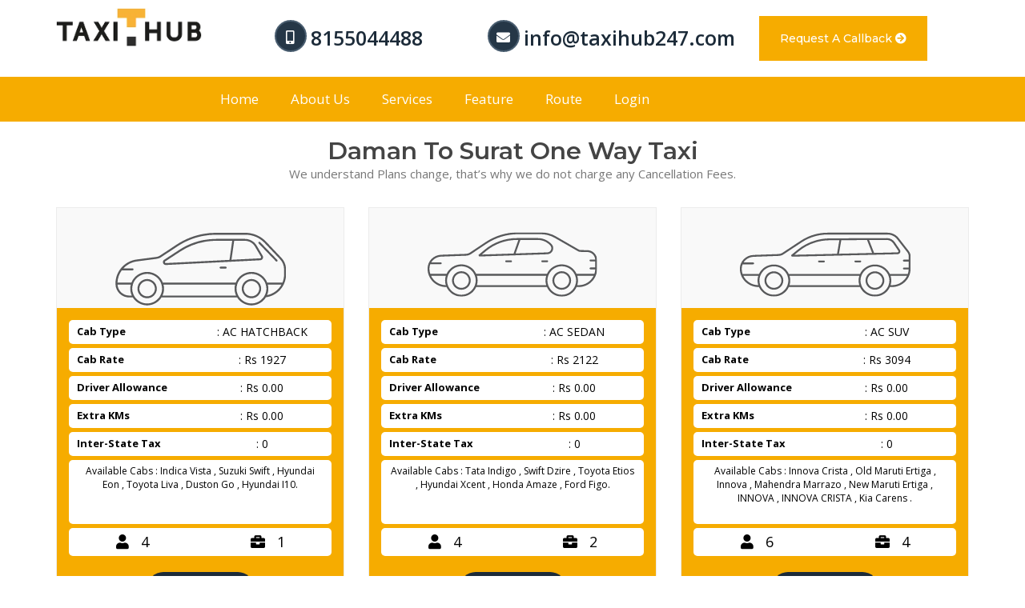

--- FILE ---
content_type: text/html; charset=UTF-8
request_url: https://www.taxihub247.com/Home/cartype/Daman-to-Surat
body_size: 12138
content:
<html class="gr__haintheme_com" lang="en">
   <head>
      <meta name='robots' content='index,follow' />
      <meta charset="utf-8">
      <meta http-equiv="X-UA-Compatible" content="IE=edge">
      <meta name="viewport" content="width=device-width, initial-scale=1">
      <meta name="theme-color" content="#F6AC00" />

      <meta name="google-site-verification" content="" />
<link rel="alternate" href="https://www.taxihub247.com/" hreflang="en-US"/> 

    <title>Daman to Surat one Way Taxi and Cab Services | Taxi Hub</title>
    <meta name="description" content="Are you Looking for daman to surat one Way Taxi and Cab Services at an affordable rate? Taxi Hub provide best daman to surat one Way Taxi and Cab services."/>
    <meta name="keywords" content="daman to surat Cab, daman to surat Cabs, daman to surat Taxi, One Way surat Cabs, One Way surat taxi, daman to surat Taxi service"/>

      <link rel="stylesheet" href="/assets/taxi/css/font-awesome.min.css">
<link rel="stylesheet" href="/assets/taxi/css/ionicons.min.css">
<link rel="stylesheet" href="/assets/taxi/css/owl.carousel.css">
<link rel="stylesheet" href="/assets/taxi/css/bootstrap-select.css">

<script src="/assets/taxi/js/jquery-2.1.4.min.js"></script>

 <!-- Css Files Start -->
<link href="/assets/honor/css/bootstrap.css" rel="stylesheet">
<link href="/assets/honor/css/style_new.css" rel="stylesheet">
<link href="/assets/honor/css/fontawesome-all.min.css" rel="stylesheet">
<link href="https://cdnjs.cloudflare.com/ajax/libs/font-awesome/5.8.2/css/all.css
" rel="stylesheet">
<link id="switcher" href="/assets/honor/css/color.css" rel="stylesheet">
<link href="/assets/honor/css/color-switcher.css" rel="stylesheet">
<link href="/assets/honor/css/owl.carousel.css" rel="stylesheet">
<link href="/assets/honor/css/responsive_new.css" rel="stylesheet">
<link href="/assets/honor/css/icomoon.css" rel="stylesheet">
<link href="/assets/honor/css/animate.css" rel="stylesheet">        
<link href="https://cdnjs.cloudflare.com/ajax/libs/select2/4.0.7/css/select2.min.css" rel="stylesheet" />

<!-- Css Files End -->

<!--[if lt IE 9]>
<script src="https://oss.maxcdn.com/html5shiv/3.7.2/html5shiv.min.js"></script>
<script src="https://oss.maxcdn.com/respond/1.4.2/respond.min.js"></script>
<![endif]-->      <script type="text/javascript">
        var JS_SITEURL = "https://www.taxihub247.com/";
        var REQUEST_URL = "https://www.taxihub247.com/admin/";
        var TABLE_PAGE_LIMIT = "20000";
        var ADDRESS_ID = 0;
    </script>
   
<link rel="shortcut icon" href="https://www.taxihub247.com/files/"/>


<!-- Global site tag (gtag.js) - Google Analytics -->
<script async src="https://www.googletagmanager.com/gtag/js?id=UA-175583789-1"></script>
<script>
  window.dataLayer = window.dataLayer || [];
  function gtag(){dataLayer.push(arguments);}
  gtag('js', new Date());

  gtag('config', 'UA-175583789-1');
</script>
<script src="https://wchat.freshchat.com/js/widget.js"></script>

<!-- Facebook Pixel Code -->
<script>
  !function(f,b,e,v,n,t,s)
  {if(f.fbq)return;n=f.fbq=function(){n.callMethod?
  n.callMethod.apply(n,arguments):n.queue.push(arguments)};
  if(!f._fbq)f._fbq=n;n.push=n;n.loaded=!0;n.version='2.0';
  n.queue=[];t=b.createElement(e);t.async=!0;
  t.src=v;s=b.getElementsByTagName(e)[0];
  s.parentNode.insertBefore(t,s)}(window, document,'script',
  'https://connect.facebook.net/en_US/fbevents.js');
  fbq('init', '456187028123670');
  fbq('track', 'PageView');
</script>
<noscript><img height="1" width="1" style="display:none"
  src="https://www.facebook.com/tr?id=456187028123670&ev=PageView&noscript=1"
/></noscript>
<!-- End Facebook Pixel Code -->
<!-- Google Tag Manager -->
<script>(function(w,d,s,l,i){w[l]=w[l]||[];w[l].push({'gtm.start':
new Date().getTime(),event:'gtm.js'});var f=d.getElementsByTagName(s)[0],
j=d.createElement(s),dl=l!='dataLayer'?'&l='+l:'';j.async=true;j.src=
'https://www.googletagmanager.com/gtm.js?id='+i+dl;f.parentNode.insertBefore(j,f);
})(window,document,'script','dataLayer','GTM-PHVC9PP');</script>
<!-- End Google Tag Manager -->
</head>
   
   <body data-gr-c-s-loaded="true">
<!-- Google Tag Manager (noscript) -->
<noscript><iframe src="https://www.googletagmanager.com/ns.html?id=GTM-PHVC9PP"
height="0" width="0" style="display:none;visibility:hidden"></iframe></noscript>
<!-- End Google Tag Manager (noscript) -->
<!--Wrapper Content Start-->
      <div class="tj-wrapper">
         <div class="loader-outer">
            <div class="tj-loader">
               <img src="/assets/honor/images/pre-loader.gif" alt="">
               <h2>Loading...</h2>
            </div>
         </div>
         <!--Style Switcher Section Start-->
         <!-- <div class="theme_switcher">
            <div class="theme_style_switcher">
               <div class="style-switch-button">
                  <i class="fa fa-cog fa-spin"></i>
               </div>
               <h4>Skin Color</h4>  
                 <a id="red" href="#" title="Red"></a>
                 <a id="liteBlue" href="#" title="Lite Blue"></a>
                 <a id="pink" href="#" title="Pink"></a>
                 <a id="yellow" href="#" title="Yellow"></a>
                 <a id="darkBlue" href="#" title="Dark Blue"></a>
                 <a id="orange" href="#" title="Orange"></a>
                 <a id="green" href="#" title="Green"></a>
                 <a id="purple" href="#" title="Purple"></a>
            </div>
          -->
         </div>
         <!--Style Switcher Section End-->
         <header class="tj-header">
            <!--Header Content Start-->
            <div class="container">
               <div class="row">
                  <!--Toprow Content Start-->
                  <div class="col-md-2 col-sm-4 col-xs-6">
                     <!--Logo Start-->
                     <div class="tj-logo">
                        <h1>
						<a href="https://www.taxihub247.com/">
						<img class="logo_img" src="https://www.taxihub247.com/files/honor_logo.png" alt="Taxi Hub" title='Taxi Hub'/>
						</a>
						</h1>
                     </div>
                     <!--Logo End-->
                  </div>                          
                  <div class="col-md-3 col-xs-6">
                     <div class="phone_info">
                        <!-- 
                        <div class="phone_icon">
                           <i class="fas fa-phone-volume"></i>
                        </div>
                      -->
                        <div class="phone_text">						   
                           <span> 
												   <i class="fas fa-mobile-alt" aria-hidden="true"></i>  						   
                           <a target="_blank" href="tel:08155044488">						   
						   8155044488</a>
                           </span>
						   
						
                           
                        </div>
                        
                     </div>
					    <span class="callback"><a href="#" data-toggle="modal" data-target="#myModal">Request a Callback</a></span>
                  </div>
				 <div class="col-md-4 col-sm-8 col-xs-12">
				     <!--
                     <div class="info_box">                       
                        <div class="info_text">                         
                           <span class="info_title">India's Leading Local & Outstation Cab Provider.</span>
                        </div>
                     </div>
                     -->
                     <div class="phone_info">
                     <div class="phone_text">						   
                           <span> 
												   <i class="fa fa-envelope" aria-hidden="true"></i>  						   
                           <a target="_blank" href="tel:0info@taxihub247.com">						   
						   info@taxihub247.com</a>
                           </span>
						   
						</div>
                           
                        </div>
                  </div> 
                  <div class="col-md-3 col-sm-8 col-xs-12">
                        
                     <div class="phone_text" style="margin-top: 20px;">
                        <div class="book_btn">                          
                           <a href="#" data-toggle="modal" data-target="#myModal" style="width: 80% !important;background: #F6AC00 !important;margin-bottom: 20px;">Request a Callback <i class="fa fa-arrow-circle-right" aria-hidden="true"></i></a>
                        
                        </div>
                        </div>
                    </div>
                  <!--Toprow Content End-->
               </div>
                    
            </div>
            
            <div class="tj-nav-row">
               <div class="container">
                  <div class="row">
                     <!--Nav Holder Start-->
                     <div class="tj-nav-holder">
                        <!--Menu Holder Start-->
                        <nav class="navbar navbar-default"> 
                           <div class="navbar-header">
                             <button type="button" class="new_menu navbar-toggle collapsed" data-toggle="collapse" data-target="#tj-navbar-collapse" aria-expanded="false"> 
                                <span class="sr-only">Menu</span>
                                <span class="icon-bar"></span> 
                                <span class="icon-bar"></span> 
                                <span class="icon-bar"></span>
                             </button>
							
<!--							<button type="button" data-toggle="modal" data-target="#myModal" class="menu_responsive navbar-toggle collapsed call_back_button"><i class="fas fa-phone-square" aria-hidden="true"></i></button>  -->
							 
							
                           </div>
                           <!-- Navigation Content Start -->
                           <div class="collapse navbar-collapse" id="tj-navbar-collapse">
                             <ul class="nav navbar-nav">                        

                               <li>
                                 <a href="https://www.taxihub247.com/">Home</a>
                              </li>

                              <li>
                                 <a href="https://www.taxihub247.com/about-us">About Us</a>
                              </li>
                              <li>
                                 <a href="https://www.taxihub247.com/service">Services</a>
                              </li>
                              <li>
                                 <a href="https://www.taxihub247.com/feature">Feature</a>
                              </li>

                               <li>
                                 <a href="https://www.taxihub247.com/route">Route</a>
                              </li>
							<!--
                              <li>
                                 <a href="https://www.taxihub247.com/coming-soon">Fare</a>
                              </li> 
							 
                              <li>
                                 <a href="https://www.taxihub247.com/help">Help</a>
                              </li>
							 
                              <li>
                                 <a href="https://www.taxihub247.com/coming-soon">Blog</a>
                              </li>
							   -->
							  
							  	 				 <li class=""><a href="/login">Login</a></li>
				 
                             
                             
                              
                             </ul>
                           </div>
                           <!-- Navigation Content Start -->
                        </nav>
                        <!--Menu Holder End-->
                        <div class="book_btn">                          
                           <a href="#" data-toggle="modal" data-target="#myModal">Request a Callback <i class="fa fa-arrow-circle-right" aria-hidden="true"></i></a>
                        </div>
                     </div><!--Nav Holder End-->
                  </div>
               </div>
            </div>
         </header>
         <!--Header Content End--><!--Cab Services Section Start-->
      <section class="cab-services">
        <div class="container">
          <div class="row">
            <!--Cab Services Heading Start-->
            <div class="tj-heading-style">
              <h1>Daman To Surat one Way Taxi</h1>
              <p>We understand Plans change, that’s why we do not charge any Cancellation Fees.</p>
            </div>
            <!--Cab Services Heading End-->

 
 <form action="/Home/cartype" class="" id="OrderCartypeForm" method="post" accept-charset="utf-8"><div style="display:none;"><input type="hidden" name="_method" value="POST"/><input type="hidden" name="data[_Token][key]" value="100f60c88b3b6ccc266cc59be9831dd65e16063c9fa125be89dba584c95c1bebbfcaeac20a967b729f757c4fcfdf9efae0423e33ae1b371f4bfb9d322d24fae9" id="Token1004266690"/></div>  

 <input type="hidden" name="start_point" value="Daman">
 <input type="hidden" name="end_point" value="Surat">
 <input type="hidden" name="car_type" value="1">

            <!--Cab Services Outer Start-->
            <div class="col-md-4 col-sm-4">
              <div class="cab-service-box">
                <!--Cab Services Thumb Start-->
                <figure class="service-thumb">
                  <img src="https://www.taxihub247.com//images/hatchback_big.svg" alt=""/>
                </figure>
                <!--Cab Services Thumb End-->
                <!--Cab Services Info Start-->
                <div class="service-desc">
                 <div class="taxi-package-block">
                        <div class="cab-type"><span class="cab-details">Cab Type</span> : AC HATCHBACK</div>
                        <div class="cab-rate"><span class="cab-details">Cab Rate</span> : Rs 1927</div>
                        <div class="cab-rate"><span class="cab-details">Driver Allowance</span> : Rs 0.00</div>
                        <div class="cab-rate"><span class="cab-details">Extra KMs</span> : Rs 0.00</div>
                        
                        <!-- <div class="driver-allowance"><span class="cab-details">Driver Allowance</span> : Rs 0</div>
                        <div class="extra-kms"><span class="cab-details">Extra KMs</span> : Rs 0</div> -->
                        
                        <div class="state-tax"><span class="cab-details">Inter-State Tax</span> : 0 </div>
                        <div class="available-cab"><span class="available-cabs">Available Cabs :                          Indica Vista , Suzuki Swift , Hyundai Eon , Toyota Liva , Duston Go , Hyundai I10.
                        </span></div>
                        <div class="img-blocksinfo">
                            <div class="row">
                                <div class="col-md-6 col-sm-6 col-xs-6 text-center"><i class="fa fa-user"></i> 4</div>
                                <div class="col-md-6 col-sm-6 col-xs-6 text-center"><i class="fa fa-briefcase"></i> 1</div>
                            </div>
                        </div>
                        <div class="book-button"><button type="submit" class="btn">Continue</button></div>
                     </div>
                </div>
                <!--Cab Services Info End-->
              </div>
            </div>
            <!--Cab Services Outer End-->

       </form>



 <form action="/Home/cartype" class="" id="OrderCartypeForm" method="post" accept-charset="utf-8"><div style="display:none;"><input type="hidden" name="_method" value="POST"/><input type="hidden" name="data[_Token][key]" value="100f60c88b3b6ccc266cc59be9831dd65e16063c9fa125be89dba584c95c1bebbfcaeac20a967b729f757c4fcfdf9efae0423e33ae1b371f4bfb9d322d24fae9" id="Token1596104705"/></div>  

 <input type="hidden" name="start_point" value="Daman">
 <input type="hidden" name="end_point" value="Surat">
 <input type="hidden" name="car_type" value="2">

            <!--Cab Services Outer Start-->
            <div class="col-md-4 col-sm-4">
              <div class="cab-service-box">
                <!--Cab Services Thumb Start-->
                <figure class="service-thumb">
                  <img src="https://www.taxihub247.com//images/sedan_big.svg" alt=""/>
                </figure>
                <!--Cab Services Thumb End-->
                <!--Cab Services Info Start-->
                <div class="service-desc">
                 <div class="taxi-package-block">
                        <div class="cab-type"><span class="cab-details">Cab Type</span> : AC SEDAN</div>
                        <div class="cab-rate"><span class="cab-details">Cab Rate</span> : Rs 2122</div>
                        <div class="cab-rate"><span class="cab-details">Driver Allowance</span> : Rs 0.00</div>
                        <div class="cab-rate"><span class="cab-details">Extra KMs</span> : Rs 0.00</div>
                        
                        <!-- <div class="driver-allowance"><span class="cab-details">Driver Allowance</span> : Rs 0</div>
                        <div class="extra-kms"><span class="cab-details">Extra KMs</span> : Rs 0</div> -->
                        
                        <div class="state-tax"><span class="cab-details">Inter-State Tax</span> : 0 </div>
                        <div class="available-cab"><span class="available-cabs">Available Cabs :                          Tata Indigo , Swift Dzire , Toyota Etios , Hyundai Xcent , Honda Amaze , Ford Figo.
                        </span></div>
                        <div class="img-blocksinfo">
                            <div class="row">
                                <div class="col-md-6 col-sm-6 col-xs-6 text-center"><i class="fa fa-user"></i> 4</div>
                                <div class="col-md-6 col-sm-6 col-xs-6 text-center"><i class="fa fa-briefcase"></i> 2</div>
                            </div>
                        </div>
                        <div class="book-button"><button type="submit" class="btn">Continue</button></div>
                     </div>
                </div>
                <!--Cab Services Info End-->
              </div>
            </div>
            <!--Cab Services Outer End-->

       </form>



 <form action="/Home/cartype" class="" id="OrderCartypeForm" method="post" accept-charset="utf-8"><div style="display:none;"><input type="hidden" name="_method" value="POST"/><input type="hidden" name="data[_Token][key]" value="100f60c88b3b6ccc266cc59be9831dd65e16063c9fa125be89dba584c95c1bebbfcaeac20a967b729f757c4fcfdf9efae0423e33ae1b371f4bfb9d322d24fae9" id="Token2051587269"/></div>  

 <input type="hidden" name="start_point" value="Daman">
 <input type="hidden" name="end_point" value="Surat">
 <input type="hidden" name="car_type" value="4">

            <!--Cab Services Outer Start-->
            <div class="col-md-4 col-sm-4">
              <div class="cab-service-box">
                <!--Cab Services Thumb Start-->
                <figure class="service-thumb">
                  <img src="https://www.taxihub247.com//images/suv_big.svg" alt=""/>
                </figure>
                <!--Cab Services Thumb End-->
                <!--Cab Services Info Start-->
                <div class="service-desc">
                 <div class="taxi-package-block">
                        <div class="cab-type"><span class="cab-details">Cab Type</span> : AC SUV</div>
                        <div class="cab-rate"><span class="cab-details">Cab Rate</span> : Rs 3094</div>
                        <div class="cab-rate"><span class="cab-details">Driver Allowance</span> : Rs 0.00</div>
                        <div class="cab-rate"><span class="cab-details">Extra KMs</span> : Rs 0.00</div>
                        
                        <!-- <div class="driver-allowance"><span class="cab-details">Driver Allowance</span> : Rs 0</div>
                        <div class="extra-kms"><span class="cab-details">Extra KMs</span> : Rs 0</div> -->
                        
                        <div class="state-tax"><span class="cab-details">Inter-State Tax</span> : 0 </div>
                        <div class="available-cab"><span class="available-cabs">Available Cabs :                          Innova Crista , Old Maruti Ertiga , Innova , Mahendra Marrazo , New Maruti Ertiga , INNOVA  , INNOVA CRISTA , Kia Carens .
                        </span></div>
                        <div class="img-blocksinfo">
                            <div class="row">
                                <div class="col-md-6 col-sm-6 col-xs-6 text-center"><i class="fa fa-user"></i> 6</div>
                                <div class="col-md-6 col-sm-6 col-xs-6 text-center"><i class="fa fa-briefcase"></i> 4</div>
                            </div>
                        </div>
                        <div class="book-button"><button type="submit" class="btn">Continue</button></div>
                     </div>
                </div>
                <!--Cab Services Info End-->
              </div>
            </div>
            <!--Cab Services Outer End-->

       </form>


</div>

</div>

		 
<div class="inner_content">
<div class="container">
<div class="row">
<div class="col-md-12 col-md-12 services-section">
		 
<h2>Taxi hub 24*7 – the best one-way taxi providers from Daman to Surat</h2>

<p>When you are searching for reliable, safe, and honest one-way taxi services from Daman to Surat then Taxi hub 24*7 is the right choice for you. Not only in Gujarat but we are proud to say that we provide taxis for you to travel anywhere in India. We aim to give you the safest rides at reasonable prices.</p>
<p>When we say we provide one-way taxi services, it means that we pick you at any point in Daman and drop at any location in Surat. When you book a cab by contacting us, you don’t have to worry about not having a vehicle. We try at our level best to provide you with a cab at any time you desire.
Also, we don’t charge any price for cancellation, even if you do it at the last minute. With us, you will not find any hidden or surprise charges. You can enjoy your ride at your convenient time, place, and price.
</p>
<h2>Daman to  Surat Cab Service – Ride as you do in your car</h2>
<p>When you board our taxi, you’ll find that our interiors are neat, clean, and with no dust at all. We maintain our cars as you do in your car. You can have a safe and comfortable ride with no frustration and irritation.</p>
<p>Moreover, you’ve to pay only the fixed amount for traveling – the price you see while you book the cab. No matter how many kilometres you travel between Daman and Surat, we don’t charge extra. With us, you will get completely honest taxi services.</p>
<h2>Book your cab today</h2>
<p>You can book a cab with us anytime. Whether it’s midnight airport travel, urgent business meeting, or to pick or drop your relatives – we are ready to serve you 24*7. Depending on your need and capacity, we have Hatchback, Sedan, and SUV variants equipped with AC. Contact us and book your cab today.</p>


<div class="clearfix">&nbsp;</div>
</div>
</div>
</div>
</div>

<div class="clearfix">&nbsp;</div>
      </section>





      <!--Footer Content Start-->
      <section class="tj-cabs-trip">
        <div class="container">
          <div class="row">
            <div class="col-md-3">
              <div class="about-widget widget">
                <h3>About Info</h3>
                <p>Taxi hub is the industry’s leader in providing reliable and premium car rental service across India at the most competitive pricing. We pride ourselves on being rated as one of the best car rental company providing comfortable and commendable taxi hire services in and around India.</p>
                <ul class="fsocial-links">
                  <li><a href="#"><img src="https://www.taxihub247.com//images/facebook.png" /></a></li>
                  <li><a href="#"><img src="https://www.taxihub247.com//images/twitter.png" /></a></li>
                  <li><a href="#"><img src="https://www.taxihub247.com//images/instagram.png" /></a></li>
                </ul>
              </div>
            </div>
            <div class="col-md-3">
              <div class="links-widget widget">
                <h3>Quick Links</h3>
                <ul class="flinks-list">
                  <li><i class="far fa-folder"></i><a href="https://www.taxihub247.com/">Home</a></li>
                  <li><i class="far fa-folder"></i><a href="https://www.taxihub247.com/about-us">About Us</a></li>
                  <li><i class="far fa-folder"></i><a href="https://www.taxihub247.com/service">Services</a></li>
                   <li><i class="far fa-folder"></i><a href="https://www.taxihub247.com/feature">Feature</a></li>
                  <li><i class="far fa-folder"></i><a href="https://www.taxihub247.com/route">Route</a></li>
                  <li><i class="far fa-folder"></i><a href="https://www.taxihub247.com/terms-and-conditions">Terms & Conditions</a></li>				  
                </ul>
              </div>
            </div>
           
            <div class="col-md-3">
              <div class="contact-info widget">
                <h3>Contact Info</h3>
                <ul class="contact-box">
                  
                  <li>
                    <i class="fas fa-home" aria-hidden="true"></i>2/3160 Ground Floor
Sagrampura Pahad Khan Street Surat.                  </li>
                  <li>
                    <i class="far fa-envelope-open"></i>
                    <a href="mailto:info@taxihub247.com">
                    info@taxihub247.com</a>
                  </li>
                  <li>
                    <i class="fas fa-phone-square"></i>
                    +91 8155044488                  </li>
                  <li>
                    <i class="fas fa-globe-asia"></i>
                    <a href="https://www.taxihub247.com/">www.taxihub247.com</a>
                  </li>
                </ul>
              </div>
            </div>
			
		 <div class="col-md-3 widget footer-widget widget-contact">                    
					  <h3>Quick Inquiry</h3>
                     <div class="m0 contact-form-info">
                       
                        
                        
            <form action="/Contact" id="enquiry_form_id" class="foot-contct-form contactForm m0" method="post" accept-charset="utf-8"><div style="display:none;"><input type="hidden" name="_method" value="POST"/><input type="hidden" name="data[_Token][key]" value="100f60c88b3b6ccc266cc59be9831dd65e16063c9fa125be89dba584c95c1bebbfcaeac20a967b729f757c4fcfdf9efae0423e33ae1b371f4bfb9d322d24fae9" id="Token2122437850"/></div>
                           <div class="input-group">
                              <input name="name" id="name" class="form-control" placeholder="Your name" type="text">
                              <span class="input-group-addon"><i class="ion-person"></i></span>
                           </div>
                           <div class="input-group">
                              <input name="email" id="email" class="form-control" placeholder="Enter your email" type="email">
                              <span class="input-group-addon"><i class="ion-email-unread"></i></span>
                           </div>
                           <div class="input-group">
                              <textarea name="message" id="message" class="form-control" placeholder="Your messages"></textarea>
                              <span class="input-group-addon"><i class="ion-android-chat"></i></span>
                           </div>
                           <input value="Submit" class="btn btn-primary" type="submit">
            
						<div style="display:none;"><input type="hidden" name="data[_Token][fields]" value="d07e98da6c3012cd2387dae59ebed65f1f6b3603%3A" id="TokenFields1390842566"/><input type="hidden" name="data[_Token][unlocked]" value="" id="TokenUnlocked1268466303"/></div></form>            

                     </div>
                  </div>
			
          </div>
        </div>
      </section>
      <!--Footer Content End-->
      <!--Footer Copyright Start-->
      <section class="tj-copyright">
        <div class="container">
          <div class="row">
            <div class="col-md-6 col-sm-6">
              <p>&copy; Copyrights 2026 <a href="https://www.taxihub247.com/">www.taxihub247.com</a>. All Rights Reserved.</p>
            </div>
            <div class="col-md-6 col-sm-6">
              <ul class="payment-icons">
                <li><i class="fab fa-cc-visa"></i></li>
                <li><i class="fab fa-cc-mastercard"></i></li>               
                <li><i class="fab fa-cc-discover"></i></li>
                <li><i class="fab fa-cc-jcb"></i></li>
              </ul>
            </div>
          </div>
        </div>
      </section>
      <!--Footer Copyright End-->
    </div>
    <!--Wrapper Content End-->
    
    <!-- The Modal -->
                                <div class="modal frmpopup" id="myModal">
                                  <div class="modal-dialog">
                                    <div class="modal-content">

                                      <!-- Modal Header -->
                                      <div class="modal-header">
                                        <h4 class="modal-title">Enter Your mobile Number</h4>
                                        <button type="button" class="close" data-dismiss="modal">&times;</button>
                                      </div>

                                      <!-- Modal body -->
                                      <div class="modal-body">
                                        <form class="form-popup" name="Requestcall" method="post">
                                      

                                            <!-- Form Name -->
                                            

                                            <!-- Text input-->
                                            <div class="form-group" style="margin-bottom: 8px;">
                                              <input pattern="[0-9]{10}" value="+91" style="width:12%;" readonly="" type="text">
                                              
                                              <input id="requestmobile" name="requestmobile" maxlength="10" minlength="10"  placeholder="Enter 10 Digit Indian Mobile Number Only" style="width:85%;" class="only_numbers"  type="text" required>

                                            </div>

                                             <span class="error_message_frn" id="error_display"></span>
                                             <br />
                                            <p>* Request call back is not available on DND number.</p>

                                            

                                      </div>
                                      
                                    <div class="modal-footer">
                                        <button type="button" class="btn danger" data-dismiss="modal" style="background:#F6AC00;color:white;">Close</button>
                                    <button type="button" class="btn success" id="requestcall" style="background:#1c2b39;color:white;">Submit</button>
                                      </div>

                                      

                                    </div>
                                  </div>
                                </div>


<div class="comunication_section">
  <div class="inside_comunication_section">
    <div class="sectionleft"><a href="whatsapp://send?phone=+918155044488&amp;text=Hi!">
     

   <div class="imgsec"><i class="fab fa-whatsapp-square"></i>
      <div class="textsec">
        <p>Whatsapp<br>
          Chat</p>
      </div>
      </a></div>
    </div>
    
    <div class="sectionleft"><a href="sms:+918155044488">
      <div class="imgsec"><i class="fas fa-sms"></i>
      <div class="textsec">
        <p>Send<br>
          Message</p>
      </div>
      </a></div>
    </div>
    <div class="sectionleft lastsec"><a href="tel:+918155044488">
      <div class="imgsec"><i class="fas fa-phone-square"></i>
      <div class="textsec">
        <p>Call<br>
          Now</p>
      </div>
      </a></div>
    <div class="clear"></div>
  </div>
  <div class="clear"></div>
</div></div>

<style type="text/css">
  
  .error_message_frn{
    color: #dd3751;
  }
</style>


<script type="text/javascript">
  
  $(document).ready(function() {
 
     $("#requestcall").click(function(){            
            var requestmobile= $('#requestmobile').val();

            if (requestmobile=="") {
              $('.error_display').text("");
              $('#error_display').text("Please Enter Mobile Number!");
              return false;
            }else{
              $('.error_display').text("");
            }

            if (requestmobile.length!=10) {
              $('.error_display').text("");
              $('#error_display').text("Please Enter Valid Mobile Number!");
              return false;
            }else{
              $('.error_display').text("");
            }

             $('body').append('<div class="pageloader"></div>');

           $.ajax({
                type:'POST',
                url: JS_SITEURL+"Requestcall/add_request_call", 
                data:{requestmobile:requestmobile},
                dataType:'json',
                success: function(result){
                   if(result == 1){
                    window.location.href='https://www.taxihub247.com/Requestcall/thankyou';
                  } else {
                    alert("Opps Something Went Wrong.");
                    window.location.reload();
                  }
                }
        });                    
    });

});


</script>


<!-- END JAVASCRIPTS -->
    
    <!-- Js Files Start --> 
    <script src="/assets/honor/js/jquery-1.12.5.min.js"></script>
    <script src="https://ajax.googleapis.com/ajax/libs/jquery/2.2.4/jquery.min.js"></script>

    <script src="/assets/honor/js/bootstrap.min.js"></script> 
    <link rel="stylesheet" type="text/css" href="https://www.taxihub247.com//css/animatedshake.css">
  <!--
    <script src="https://cdnjs.cloudflare.com/ajax/libs/jquery/1.12.4/jquery.min.js"></script>
<script src="https://cdnjs.cloudflare.com/ajax/libs/moment.js/2.15.1/moment.min.js"></script>
<script src="https://cdnjs.cloudflare.com/ajax/libs/twitter-bootstrap/3.3.7/js/bootstrap.min.js"></script>
<script src="https://cdnjs.cloudflare.com/ajax/libs/bootstrap-datetimepicker/4.7.14/js/bootstrap-datetimepicker.min.js"></script>

<link rel="stylesheet" href="https://cdnjs.cloudflare.com/ajax/libs/twitter-bootstrap/3.3.7/css/bootstrap.min.css">
<link rel="stylesheet" href="https://cdnjs.cloudflare.com/ajax/libs/bootstrap-datetimepicker/4.7.14/css/bootstrap-datetimepicker.min.css">

-->

    <script src="https://cdnjs.cloudflare.com/ajax/libs/select2/4.0.7/js/select2.min.js"></script>
    <script src="/assets/honor/js/migrate.js"></script>  
    <script src="/assets/honor/js/owl.carousel.min.js"></script>  
    <script src="/assets/honor/js/color-switcher.js"></script>  
    <script src="/assets/honor/js/jquery.counterup.min.js"></script>  
    <script src="/assets/honor/js/waypoints.min.js"></script>
    <!-- <script src="/assets/honor/js/tweetie.js"></script>  -->
    <script src="/assets/honor/js/custom.js"></script>
    <!-- Js Files End --> 
    <script type="text/javascript">
           $(function() {
        //$('#datetimepicker1').datetimepicker({         
        //});
        });
        </script>

 <link rel="stylesheet" type="text/css" href="https://weareoutman.github.io/clockpicker/dist/bootstrap-clockpicker.min.css">
 
<script type="text/javascript" src="https://weareoutman.github.io/clockpicker/dist/bootstrap-clockpicker.min.js"></script>



<script type="text/javascript">
$('.clockpicker').clockpicker();

$('.clockpicker').clockpicker()
	.find('input').change(function(){
		console.log(this.value);
	});
var input = $('#single-input').clockpicker({
	placement: 'bottom',
	align: 'left',
	autoclose: true,
	'default': 'now'
});

</script>


<script type="text/javascript" src="/assets/honor/js/bootstrap-datepicker.min.js"></script>
      <link rel="stylesheet" href="/assets/honor/css/bootstrap-datepicker3.css"/>
        <script>
         $(document).ready(function(){
            var date_input=$('.datepicker'); //our date input has the name "pickup_date"
            var container=$('.bootstrap-iso form').length>0 ? $('.bootstrap-iso form').parent() : "body";
             var todayDate = new Date().getDate();

             $( ".datepicker" ).datepicker({
               startDate: new Date(),
               endDate: new Date(new Date().setDate(todayDate + 30)),
               format: 'dd-mm-yyyy',
               container: container,
               todayHighlight: true,
               autoclose: true,  
              });
             /*
            date_input.datepicker({
               minDate: '0',
               maxDate: '+7D',
               format: 'dd-mm-yyyy',
               container: container,
               todayHighlight: true,
               autoclose: true,               

            });*/
         });
        </script>

<!-- GOOGLE AUTO SUGGEST ADDRESS START-->
  <script src="https://maps.googleapis.com/maps/api/js?v=3.exp&sensor=false&libraries=places&key=AIzaSyBxoDGUDQx0pDGExje1tZvjL2_gWGBlnYc"></script>
  <script type="text/javascript">
    function initialize() {
  var input = document.getElementById('searchTextField');
  new google.maps.places.Autocomplete(input,{componentRestrictions: {country: "IN"}});
}
google.maps.event.addDomListener(window, 'load', initialize);
  </script>
<!-- GOOGLE AUTO SUGGEST ADDRESS END-->

    <script>

   $('.only_numbers').keyup(function(e)
    {
        if (/\D/g.test(this.value))
        {
            // Filter non-digits from input value.
            this.value = this.value.replace(/\D/g, '');
        }
    });
	

</script> 

<script>

 window.setTimeout(function() {
        $('.alert').hide('slow');
    }, 3000);

   $('.only_numbers').keyup(function(e)
    {
        if (/\D/g.test(this.value))
        {
            // Filter non-digits from input value.
            this.value = this.value.replace(/\D/g, '');
        }
    });

</script> 



<script src="/assets/global/plugins/jquery-validation/js/jquery.validate.js"></script>
<script src="/assets/global/plugins/jquery-validation/js/additional-methods.min.js"></script>

<script type="text/javascript">



 jQuery.validator.addMethod("validEmail", function(value, element) {
        if (value == '') return true;
        var temp1;
        temp1 = true;
        var ind = value.indexOf('@');
        var str2 = value.substr(ind + 1);
        var str3 = str2.substr(0, str2.indexOf('.'));
        if (str3.lastIndexOf('-') == (str3.length - 1) || (str3.indexOf('-') != str3.lastIndexOf('-'))) return false;
        var str1 = value.substr(0, ind);
        if ((str1.lastIndexOf('_') == (str1.length - 1)) || (str1.lastIndexOf('.') == (str1.length - 1)) || (str1.lastIndexOf('-') == (str1.length - 1))) return false;
        str = /(^[a-zA-Z0-9]+[\._-]{0,1})+([a-zA-Z0-9]+[_]{0,1})*@([a-zA-Z0-9]+[-]{0,1})+(\.[a-zA-Z0-9]+)*(\.[a-zA-Z]{2,3})$/;
        temp1 = str.test(value);
        return temp1;
    }, "Please enter valid email address");



$(document).ready(function(){
    
    (function($) {
        "use strict";

    
    jQuery.validator.addMethod('answercheck', function (value, element) {
        return this.optional(element) || /^\bcat\b$/.test(value);
    }, "type the correct answer -_-");

    // validate contactForm form
    $(function() {
        $('.contactForm').validate({
            rules: {
                name: {
                    required:true,
                    minlength: 2
                },
                email: {
                    required: true,
                    validEmail: true
                },
                message: {
                    required: true,
                    minlength: 5
                }
            },
            messages: {
                name: {
                    required: "please enter name",
                    minlength: "your name must consist of at least 2 characters"
                },
                email: {
                    required: "please enter email address",
                    validEmail: "please enter valid email address",
                },
                message: {
                    required: "please enter message",
                    minlength: "your name must consist of at least 5 characters"
                }
            },
            submitHandler: function(form) {
               
                $('body').append('<div class="pageloader"></div>');
               
                $(form).ajaxSubmit({
                    type:"POST",
					dataType:'json',
                    data: {name:$("#name").val(),email:$("#email").val(),message:$("#message").val()},
                    url:JS_SITEURL+"Contact/index",
                    success: function(data) {
					  if(data.status == 1) {
                      window.location.href=JS_SITEURL+"Contact/thankyou";
					  } else {
                      return false;
					  }
                        // $('.contactForm :input').attr('disabled', 'disabled');
                        // $('.contactForm').fadeTo( "slow", 0.15, function() {
                        //     $(this).find(':input').attr('disabled', 'disabled');
                        //     $(this).find('label').css('cursor','default');
                        //     $('#success').fadeIn();
                        // });
                    },
                    error: function() {
                        $('.contactForm').fadeTo( "slow", 0.15, function() {
                            $('#error').fadeIn();
                        });
                    }
                })
            }
        })
    })
        
 })(jQuery)
})




      </script>



<script>
  window.fcWidget.init({
    token: "15f1259e-2a15-4711-a28b-6f9f848816b8",
    host: "https://wchat.freshchat.com"
  });
</script>




<script>
 window.fcWidget.init({
  "config": {
     "cssNames": {
        "widget": "custom_fc_frame"
     }
  },
  "host": "https://wchat.freshchat.com",
  "token": "15f1259e-2a15-4711-a28b-6f9f848816b8"
 });
</script>
<style>.custom_fc_frame {right: 50px !important;bottom: 500px !important;}</style>

   </body>
</html>



--- FILE ---
content_type: text/css
request_url: https://www.taxihub247.com/assets/honor/css/style_new.css
body_size: 18084
content:
/** 
Project: Prime Cab
Version: 1.0
Author: ThemesJungle
Primary use: taxi booking, taxi service,taxi cabs,car rental,online taxi,taxi

Table of Content For Page Sections CSS

00. Header
01. Inner Banner
02. Navigation
03. Sticky Navigation
04. Preloader
05. Widgets
06. Footer
07. Homepage 1 
08. Homepage 2 
09. Homepage 3 
10. About Us
11. Our Services
12. Fleet Grid And Fleet List
13. Fleet Detail
14. Blog
15. Blog List
16. Blog Detail
17. 404
18. Register And Login
19. Faq
20. Booking Form
21. Payment And Confirm Booking And Confirm Payment
22. User Account/Cancel Booking
23. Contact Us
24. Widgets
	
(Typography And Color Codes)

font-family: 'Open Sans', sans-serif;
headings font-family: 'Montserrat', sans-serif;
text: #777777
hover: #F6AC00
headings: #444444

End of Table of Content Css End **/


@import url('https://fonts.googleapis.com/css?family=Montserrat:400,500,600,700|Open+Sans:400,600,700|Yellowtail');

/*<------------------------Main Css Start--------------------------->*/

body{
	background:#fff;
	margin:0;
	padding:0;
	font-family:'Open Sans', sans-serif;
}
h1,h2,h3,h4,h5,h6{
	font-family:'Montserrat', sans-serif;
}
.tj-wrapper{
	width:100%;
	float:left;
	overflow:hidden;
}
/* 00. Header */
.tj-header{
	width:100%;
	float:left;
}
.tj-logo {
	width:100%;
	float:left;
	position:relative;
	padding:10px 0;
}
.tj-logo h1
	{
		margin: 0px;
	}
.tj-logo h1 a{
	font-family:'Yellowtail', sans-serif;
	font-size:38px;
	line-height:40px;
	letter-spacing:-0.015em;
	display:block;
}
.tj-logo h1 a:after{
	/*
	content:"";
	background: url("../images/logo-border.png") no-repeat;
	display:block;
	height:12px;
	*/
}
.info_box{
	float:left;
	width:100%;
	padding:36px 0;
	text-align: right;
}
.info_box i{
	font-size:20px;
	width:45px;
	line-height:42px;
	height:45px;
	border-radius:100%;
	border: 1px solid;
	text-align: center;
	float: left;
	margin-right:12px;
}
.info_box .info_text{
	/*float: left;*/
}
.info_box .info_text span{
	display:block;
	font-family: 'Open Sans', sans-serif;
	line-height:24px;
	font-size:15px;
	font-weight:500;
	color:#444;
}
.info_box .info_text span a{
	color:#444;
	display:block;
}
.info_box .info_text .info_title{
	line-height:20px;
	font-size:18px;
	font-weight:600;
	font-family: 'Open Sans', sans-serif;
}
.phone_info{
    float: none;	
	width:100%;
}
.phone_icon:before {
    content: '';
    height: 85px;
    width: 60px;
    background: #374b5d;
    display: block;
    position: absolute;
    top: 0;
    border-bottom-left-radius: 25px;
    border-bottom-right-radius: 25px;
	box-shadow: 0px 0px 25px 0px rgba(0, 0, 0, 0.08); 
	-webkit-box-shadow: 0px 0px 25px 0px rgba(0, 0, 0, 0.08); 
	-moz-box-shadow: 0px 0px 25px 0px rgba(0, 0, 0, 0.08); 
	-o-box-shadow: 0px 0px 25px 0px rgba(0, 0, 0, 0.08); 
	-ms-box-shadow: 0px 0px 25px 0px rgba(0, 0, 0, 0.08); 
}
.phone_info i{
    font-size: 17px;
    width: 40px;
    line-height: 40px;
    height: 40px;
    border-radius: 100%;
    color: #fff;
    border: 2px solid #495d6f;
    text-align: center;
    float: left;
    background: #253747;
    position: relative;
    top: 0px;
    /*left: 15px;*/
    /* transform: rotate(90deg) !important; */
}
.tj-nav-holder .book_btn {
    display: none;
}
.phone_info .phone_text{
	float:right;
	margin-top: 25px;
}
.phone_info .phone_text span a{
	display:inline-block;
	font-family: 'Open Sans', sans-serif;
	line-height:25px;
	font-size:25px;
	font-weight:600;
	color:#1c2b39;
	padding:10px 0;
	margin-left:5px;
}

.phone_info .phone_text img {
	margin-bottom: 10px;
}

.tj-logo a:hover,.tj-logo a:focus,
.phone_info .phone_text span a:hover,.phone_info .phone_text span a:focus,
.info_box .info_text span a:hover, .info_box .info_text span a:focus,
.tj-nav-holder .book_btn a:hover,.tj-nav-holder .book_btn a:focus,
.tj-p404-section .p404-info a:hover,.tj-p404-section .p404-info a:focus,
.address-box a:hover,.address-box a:focus,.contact-box li a:hover,.contact-box li a:focus,
.tj-accordion-holder .panel-title a:hover,.tj-accordion-holder .panel-title a:focus,
.breadcrumb-list li a:hover,.breadcrumb-list li a:focus,.book_fleet a:hover,.book_fleet a:focus,.post-nav .prev_link a,.post-nav .next_link a,.fleet-info-box  a,.fleet-list-box a,
.slide-caption .slide-btns .btn-style-1,.slide-caption .slide-btns .btn-style-2,.tj-promo-offer a,.tj-cal-to-action2 .cta-btn a,.banner-caption .banner-inner .banner-btns .btn-style-1, .banner-caption .banner-inner .banner-btns .btn-style-2,.service-box  .service-caption a,.fleet-inner a,.cab-filter-nav a,.success-msg a,.tj-user-bfrm .cb-frm .back-btn, .payment-frm .back-btn,.cab-box .cab-desc a:hover,.blog-outer .blog-thumb .thumb-inner a, .tags a, .recent-news ul li .detail-box h4 a, ul.cats li a,.blog-text .tj-btn2,.post-nav-control a,.comments-info .reply{
	text-decoration:none;
}

/* 04. Preloader */
.loader-outer{
	position:fixed;
	left:0;
	right:0;
	background-color:#fff;
	top:0;
	bottom:0;
	width:100%;
	z-index:999999;
}
.tj-loader{
    width: 128px;
    height: 128px;
    position: absolute;
    left: 0;
    top:0;
    bottom: 0;
    right: 0;
    margin:auto;
    padding: 20px 20px;
    -webkit-box-sizing: content-box;
    -moz-box-sizing: content-box;
    box-sizing: content-box;
}
.tj-loader h2{
	font-family:'Montserrat',sans-serif;
	font-size:30px;
	font-weight:600;
	color:#444;
}
/* End Preloader CSS Styles */

/* 02. Navigation */
.tj-nav-row{
	width: 100%;
	float: left;
	background: #1c2b39;
}
.tj-nav-holder .navbar-default{
	border:none;
	background-color:transparent;
}
.tj-nav-holder .navbar{
	margin-bottom:0;
	width: 65%;
	/*float: left;*/
	margin:auto !important;
}
.tj-nav-row  .navbar-default .navbar-collapse, 
.tj-nav-row .navbar-default .navbar-form{
	border-color:transparent;
}
.navbar-default .navbar-toggle{
	border-color:transparent;
}
.navbar-default .navbar-toggle:hover,
.navbar-default .navbar-toggle:focus{
	background-color:transparent;
}
.tj-nav-row .navbar-default .navbar-toggle .icon-bar{
	background-color: #ddd;
}
.tj-nav-holder .navbar-default .navbar-nav > li:first-child a{
	margin-left:0;
}
.tj-nav-holder .navbar-default .navbar-nav > li > a{
	font-size: 17px;
	line-height:22px;
	display:block;
	color:#fff;
	padding:14px 0 17px 0;
	font-weight:500;
	text-transform:capitalize;
	margin:0 20px;
	border-top:3px solid transparent;
}
.tj-nav-holder .navbar-default .navbar-nav > li > a:hover{
    color:#fff !important;
    border-color:#000 !important;
}
.tj-nav-holder .navbar-default .navbar-nav .dropdown a i{
	padding-left:5px;
}

.tj-nav-holder .nav .open > a, 
.tj-nav-holder .nav .open > a:hover,.tj-nav-holder .nav .open > a:focus,
.tj-nav-holder .dropdown-menu > li > a:hover,
.tj-nav-holder .dropdown-menu > li > a:focus{
	background-color:transparent;
} 
.tj-nav-holder .navbar-nav li ul{
	min-width:190px;
	border:0;
	background-color:#fff;
	box-shadow:none;
	border-radius:0;
	margin:0;
	padding:0;
	top:160%;
	display:block;
	opacity:0;
	visibility:hidden;
}
.tj-nav-holder .navbar-nav li ul li ul{
	top:0;
	left:130%;
}
.tj-nav-row .tj-nav-holder .navbar-nav li ul li ul li a{
	border-bottom:1px solid #ececec;
}
.tj-nav-row .tj-nav-holder .navbar-nav li ul li ul li:last-child a{
	border-bottom:none;
}
.tj-nav-holder .navbar-nav li ul li:hover ul{
	opacity:1;
	visibility:visible;
	left:100%;
}
.tj-nav-holder .navbar-default .navbar-nav > li:hover > ul{
	opacity:1;
	visibility:visible;
	top:100%;	
}

/* 03. Sticky Navigation */
.sticky {
    top: 0;
    position: fixed;
    width: 100%;
    padding: 10px 0;
    z-index: 99999;
}
.tj-header .sticky .navbar-default .navbar-nav > li:hover > ul{
	top:117%;
}
.tj-header .sticky .navbar-nav li ul{
	background: #f9f9f9;
}
/* End Sticky Navigation CSS */

.tj-nav-holder .dropdown-menu > li a:before{
	font-family: 'Font Awesome 5 Free';
	content: '\f111';
	font-size:10px;
	margin-right:10px;
}
.tj-nav-holder .navbar-default .navbar-nav .dropdown-menu > li > a{
	color:#444444;
	padding:17px 0;
	display:block;
	border-bottom:1px solid #ececec;
	font-family:'Montserrat', sans-serif;
	font-weight:400;
	margin-left:15px;
	margin-right:15px;
}
.tj-nav-holder .dropdown-menu > li:last-child a{
	border-bottom:none;
}
/* End Navigation CSS Styles */
.book_btn a {
    float: left;
	display:block;
	width: 170px;
	text-align:center;
	padding:18px 0;
	color:#fff;
	font-weight:500;
	text-transform:capitalize;
	font-family:'Montserrat', sans-serif;
}
/* End Header CSS Styles */

/* 01. Inner Banner */
.tj-inner-banner {
    float: left;
    width: 100%;
    background: url('../images/inner-banner.jpg') top center no-repeat;
    background-size: cover;
    text-align: center;
	position:relative;
}
.tj-inner-banner:after{
	position:absolute;
	content:'';
	width:100%;
	height:100%;
	top:0;
	left:0;
	background:rgba(24,39,52,0.8);
}
.tj-inner-banner h2{
	font-family:'Montserrat', sans-serif;
	font-size:50px;
	font-weight:600;
	color:#fff;
	padding:150px 0 150px;
	text-transform:capitalize;
	margin:0;
	position: relative;
	z-index: 999;
}
.tj-breadcrumb{
	float:left;
	width:100%;
	background:#f7f7f7;
}
.tj-breadcrumb .breadcrumb-list{
	list-style:none;
	margin:0;
	padding:0;
	float:left;
}
.breadcrumb-list li+li:before {
    content: '\f105';
	font-family: 'Font Awesome 5 Free';
	margin-right:5px;
	margin-left:5px;
	font-weight:600;
}
.tj-breadcrumb .breadcrumb-list li{
	display:inline-block;
	font-size:14px;
	line-height:22px;
	padding:15px 0;
	font-family:'Montserrat', sans-serif;
	font-weight:400;
}
.tj-breadcrumb .breadcrumb-list li a{
	color:#676767;
}
/* End Inner Banner CSS Styles */

/* 07. Homepage 1 */
.tj-banner-form{
	float:left;
	width:100%;
	background:url("../images/hero-001.jpg") no-repeat;
	background-size:cover;
	padding:15px 0;
	position:relative;
}
.tj-banner-form:after{
	position:absolute;
	content:'';
	top:0;
	left:0;
	width:100%;
	height:100%;
	/*background:rgba(24,39,52,0.8);*/
}
.tj-banner-form .banner-caption,
.banner-caption .banner-inner{
	float:left;
	width:100%;
	position:relative;
	z-index:999;
}
.tj-banner-form .banner-caption{
	padding-top:5px;
}
.banner-caption .banner-inner strong{
	color:#eaeaea;
	font-weight:normal;
	font-size:18px;
	line-height:26px;
}
.banner-caption .banner-inner h2{
	font-size:50px;
	line-height:60px;
	font-family:'Montserrat',sans-serif;
	color:#fafafa;
	font-weight:600;
	margin-bottom:160px;
}
.banner-caption .banner-inner .banner-btns .btn-style-1,
.banner-caption .banner-inner .banner-btns .btn-style-2{
	width:180px;
}
.trip-outer{
	width:100%;
	float:left;
	position:relative;
	z-index:999;
}
.trip-outer .trip-type-tabs{
	width:100%;
	float:left;
}
.trip-type-tabs .nav-tabs{
	border:none;
}
.trip-type-tabs .nav-tabs li a {
    font-family: 'Montserrat',sans-serif;
    line-height:22px;
    display: block;
    font-size: 18px;
	background-color:#1c2b39;
	color:#cdd3d8;
    font-weight: 500;	
    padding: 15px 44px;	
	border:none;
}
.trip-type-tabs .nav-tabs li:last-child a{
	margin-right:0;
}
.trip-type-tabs .nav-tabs > li.active > a,
.trip-type-tabs .nav-tabs > li.active > a:hover,
.trip-type-tabs .nav-tabs > li.active > a:focus{	
	color: #444;
	background-color:#fff;
	border:none;
}
.trip-type-tabs .nav > li > a:hover,
.trip-type-tabs  .nav > li > a:focus{
	border:none;
}

.trip-type-tabs .nav > li > a:hover,
{
	color:#F6AC00;
}
.trip-outer .tab-content{
	width:95.5%;
	background-color:#fff;
	float:left;
	padding:40px 30px;
}

.trip-type-frm  input[type="text"]{
	display:block;
	height:45px;
	padding:0 15px;
	width:100%;
	color:#a6a6a6;
	border-radius:5px;
	margin-bottom:10px;
	border:1px solid #e8e8e8;
	background-color:#f6f6f6;
	font-weight:400;
}
.trip-type-frm span{
	position:absolute;
	top:10px;
	right:25px;
	color:#a6a6a6;
	font-size:13px;
	line-height:24px;
	display:block;
}
.trip-type-frm label{
	display:inline-block;
	color:#777777;
	font-size:14px;
	line-height:24px;
	font-weight:400;
	margin:10px 0 0 8px;
	text-transform:capitalize;
}
.trip-type-frm  .search-btn{
	display:block;
	border:none;
	color:#fff;
	width:100%;
	text-transform:capitalize;
	text-align:center;
	padding:15px 0; 
	margin:25px 0 0;
	float:left;
	font-weight: bold;
	font-size: 18px;
	border-radius: 5px;
}

.tj-deals{
	float:left;
	width:100%;
	padding:110px 0 80px;
	background:url("../images/deals-bg.jpg") no-repeat center center;
	background-size:cover;
	position:relative;
}
.tj-deals:after{
	content:'';
	position:absolute;
	top:0;
	left:0;
	width:100%;
	height:100%;
	background:rgba(19,32,43,0.9);
}
.tj-deals .tj-heading-style{
	margin:0 auto 70px;
	width:690px;
	text-align:center;
	position:relative;
	z-index:999;
}
.tj-deals .tj-heading-style h3{
	font-size:40px;
	font-family:'Montserrat',sans-serif;
	font-weight:600;
	text-transform:capitalize;
	color:#fff;
	position:relative;
	margin:0;
}
.tj-deals .tj-heading-style h3:after{
	content:'';
	background:url("../images/deal-hstyle-bg.png") no-repeat;
	display:block;
	height: 22px;
	width: 43px;
	margin: 10px auto;
}
.tj-deals .tj-heading-style p{
	font-size:15px;
	line-height:24px;
	font-weight:400;
	color:#d7d7d7;
}
.tj-deals .deal-box{
	float:left;
	width:100%;
	position:relative;
	z-index:999;
	text-align:center;
	margin-bottom:30px;
}
.deal-box .deal-thumb{
	position:relative;
}
.deal-box .deal-thumb img{
	border-radius:50%;
}
.deal-box .deal-thumb:after{
	position: absolute;
	top: 3px;
	left: 27px;
	width:0;
	height: 98%;
	content: '';
	background: rgba(0,0,0,0.6);
	border-radius: 50%;
	opacity:0;
	visibility:hidden;
}
.deal-box .deal-thumb:hover:after{
	opacity:1;
	visibility:visible;
	width:85%;
}

.deal-box h4{
	font-size:22px;
	line-height:22px;
	font-family:'Montserrat',sans-serif;
	font-weight:500;
	color:#ffffff;
	margin:20px 0 10px;
}
.deal-box  span{
	display:block;
	color:#bfbfbf;
	line-height:28px;
}
.deal-box  span strong{
	color:#fff;
	font-size:18px;
}

.tj-cal-to-action2{
	float:left;
	width:100%;
/*	background:url("../images/cta-bg2.jpg")no-repeat center center; */
	background-size:cover;
	position:relative;
	padding:70px 0;
}
.tj-cal-to-action2:after{
	position:absolute;
	top:0;
	left:0;
	content:'';
	width:100%;
	height:100%;
}
.tj-cal-to-action2 .cta-tagline{
	float:left;
	width:100%;
	position:relative;
	z-index:999;
}
.tj-cal-to-action2 .cta-tagline h2{
	font-size:38px;
	font-family:'Montserrat',sans-serif;
	font-weight:500;
	color:#ffffff;
	text-transform:capitalize;
	margin:0;
}
.tj-cal-to-action2 .cta-btn{
	float:left;
	width:100%;
	position:relative;
	z-index:999;
}
.tj-cal-to-action2 .cta-btn a{
	width:170px;
	display:block;
	text-align:center;
	font-weight:500;
	padding:15px 0;
	background-color:#fff;
	float:right;
}
.tj-offers{
	float:left;
	width:100%;
	padding:55px 45px 25px 45px;
	border-bottom:1px solid #ececec;
}
.tj-offers .offer-box{
	float:left;
	width:100%;
	padding-right:5px;
	margin-bottom:30px;
}
.offer-box img{
	float:left;
	margin-right:15px;
}
.offer-box .offer-info{
	overflow:hidden;
}
.offer-box h4{
	font-family:'Montserrat',sans-serif;
	font-size:18px;
	line-height:22px;
	color:#444444;
	font-weight:500;
	margin:0 0 10px;
}
.offer-box p{
	line-height:24px;
	font-size:15px;
	color:#777777;
	font-weight:400;
	margin:0;
}
.tj-welcome{
	float:left;
	width:100%;
	padding:100px 0;
}
.tj-welcome .welcome-banner{
	float:left;
	width:100%;
}
.welcome-banner img{
	width:100%;
	height:auto;
}

.fleet-carousel{
	width:100%;
	float:left;
	padding:130px 0 140px;
	background:url("../images/fleet-carousel-bg.jpg") no-repeat center center;
	background-size:cover;
	position:relative;
	overflow:hidden;
}
.fleet-carousel .tj-heading-style{
	text-align:center;
	position:relative;
	z-index:999;
	margin-bottom:100px;
}
.fleet-carousel .tj-heading-style h3{
	font-size:40px;
	font-family:'Montserrat',sans-serif;
	font-weight:600;
	text-transform:capitalize;
	color:#fff;
	position:relative;
	margin:0;
}
.fleet-carousel .tj-heading-style h3:after{
	content:'';
	background:url("../images/deal-hstyle-bg.png") no-repeat;
	display:block;
	height: 22px;
	width: 43px;
	margin: 10px auto;
}
.fleet-carousel .carousel-outer{
	margin-left:-150px;
	margin-right:-150px;
}
.fleet-carousel:after{
	position:absolute;
	content:'';
	top:0;
	left:0;
	width:100%;
	height:100%;
	background:rgba(19,32,43,0.9);
}
.fleet-carousel .cab-carousel{
	width:100%;
	float:left;
}
.cab-carousel .fleet-item{
	position:relative;
	z-index:999;
	width:100%;
	float:left;
}
.fleet-item img{
	width:100%;
	height:auto;
}
.fleet-item .fleet-inner{
	width:100%;
	float:left;
	text-align:center;
	margin-top:40px;
	visibility:hidden;
	opacity:0;
}
.cab-carousel .center .fleet-inner {
	visibility:visible;
	opacity:1;
}
.fleet-inner h4{
	font-family:'Montserrat',sans-serif;
	font-size:18px;
	font-weight:500;
	color:#fff;
	text-transform:capitalize;
	margin:0 0 15px;
}
.fleet-inner ul{
	list-style:none;
	margin:0;
	padding:0;
}
.fleet-inner ul li{
	display:inline-block;
	color:#d7d7d7;
	position:relative;
	padding-right:25px;
}
.fleet-inner ul li:after{
	position:absolute;
	content:"|";
	right:6px;
}
.fleet-inner ul li:last-child:after{
	content:'';
	display:none;
}
.fleet-inner ul li i{
	padding-right:7px;
}
.fleet-inner .price{
	font-family:'Montserrat',sans-serif;
	font-weight:600;
	display:block;
	color:#fff;
	font-size:26px;
	display:block;
	padding:15px 0;
}
.fleet-inner .price span{
	font-size:14px;
}
.fleet-inner a{
	display:block;
	width:150px;
	text-align:center;
	padding:12px 0;
	margin:0 auto 0;
	color:#fff;
}

.fleet-carousel .owl-theme .owl-controls .owl-nav [class*="owl-"] {
    width: 35px;
    height: 35px;
    line-height: 35px;
    border-radius: 50%;
    padding: 0;
	border:1px solid #a3a3a3;
	background-color:transparent;
	position:relative;
}
.cab-carousel .owl-prev:before {
    font-family: 'Font Awesome 5 Free';
    content: '\f104';
    font-weight: 600;
    color: #a3a3a3;
    font-size: 16px;
}
.cab-carousel .owl-next:after {
    font-family: 'Font Awesome 5 Free';
    content: '\f105';
    font-weight: 600;
    color: #a3a3a3;
    font-size: 16px;
}
.cab-carousel .owl-nav .owl-prev {
    position: absolute;
    top:-90px;
    right:220px;
}
.cab-carousel .owl-nav .owl-next {
    position: absolute;
    top:-90px;
    left:220px;
}
.fleet-carousel .owl-theme .owl-controls .owl-nav [class*="owl-"]:hover{
	color:#fff;
	background-color:#a3a3a3;
}
.cab-carousel .owl-nav .owl-prev:hover:before{
	color:#fff;
}
.cab-carousel .owl-nav .owl-next:hover:after{
	color:#fff;
}
/* 11. Our Services */
.cab-services{
	float:left;
	width:100%;
	padding:20px 0 40px;
}
.cab-services .tj-heading-style{
	text-align:center;
	margin:0 auto 30px;
	width:100%;
}

.cab-services .tj-heading-style p {
	line-height:24px;
	color:#777777;
	font-size:15px;
	font-weight:400;
	margin:0;
}

.cab-services  .cab-service-box {
	width:100%;
	float:left;
	position:relative;
	text-align:center;
	border:1px solid #ececec;
	margin-bottom:20px;
}
.cab-services .cab-service-box:after {
    font-family: 'Font Awesome 5 Free';
    content: '\f105';
    position: absolute;
    bottom: -14px;
    left:0;
    font-weight: 600;
    text-align: center;
    width: 30px;
    height: 30px;
    color: #fff;
    line-height: 30px;
	opacity:0;
	visibility:hidden;
    border-radius: 50%;
}
.cab-services .cab-service-box:hover{
	box-shadow: 0px 0px 20px 0px rgba(0, 0, 0, 0.06);
	-webkit-box-shadow: 0px 0px 20px 0px rgba(0, 0, 0, 0.06);
	-moz-box-shadow: 0px 0px 20px 0px rgba(0, 0, 0, 0.06);
	-o-box-shadow: 0px 0px 20px 0px rgba(0, 0, 0, 0.06);
	-ms-box-shadow: 0px 0px 20px 0px rgba(0, 0, 0, 0.06);
	-webkit-transform: translateY(0px);
	-moz-transform: translateY(10px);
	-ms-transform: translateY(10px);
	-o-transform: translateY(10px);
	transform: translateY(10px);

    box-shadow: 3px 5px 10px 1px #999;
    cursor: pointer;

}
.cab-services .cab-service-box:hover .service-thumb{
	background-color:transparent;
}
.cab-services .cab-service-box:hover:after{
	opacity:1;
	visibility:visible;
	left:45%;
}
.cab-service-box .service-thumb{
	background-color:#f9f9f9;
	padding:30px 0;
	height:125px;
	overflow:hidden;
}

.cab-service-box.info .service-thumb img
{
	width: 25%;
}
.cab-service-box .service-thumb:hover img,
.news-outer figure:hover img{
	-webkit-transform: scale(0.9);
	-moz-transform: scale(0.9);
	-ms-transform: scale(0.9);
	-o-transform: scale(0.9);
	transform: scale(0.9);
}


.cab-service-box .service-desc{
	width:100%;
	float:left;
	padding:0px 10px;
	min-height: 180px;
}

.col-md-4 .cab-service-box .service-desc
{
	padding: 0px !important;
}

.cab-service-box .service-desc h4{
	font-weight:500;
	font-size:22px;
	line-height:25px;
	font-family:'Montserrat',sans-serif;
	color:#444444;
}
.cab-service-box .service-desc p{
	line-height:24px;
	font-size:15px;
	font-weight:400;
	color:#777777;
}
/* End Our Services Styles */

/* End Homepage 1 Styles */



/* 08. Homepage 2 */
.tj-cab-slider,.tj-slider{
	float:left;
	width:100%;
}
.tj-cab-slider .slide-item{
	float:left;
	width:100%;
	position:relative;
}
.tj-cab-slider .slide-item:after{
	content:'';
	position:absolute;
	top:0;
	left:0;
	width:100%;
	height:100%;
	background-color:rgba(19,32,43,0.8);
}
.tj-cab-slider .slide-item img{
	width:100%;
	height:auto;
}
.slide-item .slide-caption{
	position:absolute;
	left:0;
	width:100%;
	float:left;
	bottom:250px;
	z-index:999;
}
.slide-item .slide-inner{
	float:left;
	width:100%;
	text-align:center;
}
.slide-item .slide-caption strong{
	font-size:22px;
	line-height:26px;
	font-style:italic;
	color:#dfdfdf;
	display:block;
	font-weight:normal;
}
.slide-item .slide-caption h2{
	font-size:50px;
	line-height:60px;
	color:#fafafa;
	font-weight:600;
	font-family:'Montserrat',sans-serif;
	margin-bottom:25px;
}
.slide-caption .slide-btns,.banner-inner .banner-btns{
	float:left;
	width:100%;
}
.slide-caption .slide-btns .btn-style-1,
.slide-caption .slide-btns .btn-style-2,
.banner-inner .banner-btns .btn-style-1,
.banner-inner .banner-btns .btn-style-2{
	color:#fff;
	text-transform:capitalize;
	display:inline-block;
	width:155px;
	margin:0 auto 0;
	text-align:center;
	padding:15px 0;
}
.slide-item .slide-caption .slide-btns .btn-style-2,
.banner-caption .banner-inner .banner-btns .btn-style-2{
	background-color:transparent;
	border:2px solid #fff;
	margin-left:8px;
	padding:13px 0;
}
.tj-cab-slider .owl-prev:before{
	font-family:'Font Awesome 5 Free';
	content: '\f104';
	font-weight: 600;
	color:#fff;
	font-size:16px;
}
.tj-cab-slider .owl-prev{
	position:absolute;
	top:35%;
	left:55px;
}
.tj-cab-slider .owl-next:after{
	font-family:'Font Awesome 5 Free';
	content:'\f105';
	font-weight: 600;
	color:#fff;
	font-size:16px;
}
.tj-cab-slider .owl-next{
	position:absolute;
	top:35%;
	right:55px;
}
.tj-slider .owl-theme .owl-controls .owl-nav [class*="owl-"] {
    width:45px;
    height: 45px;
    line-height:45px;
    border-radius:50%;
    padding:0;
	background-color:#9a9a9a;
}
.tj-slider .owl-theme .owl-controls .owl-nav [class*="owl-"]:hover{
	opacity:0.7;
	color:#fff;
}
.tj-cab-slider .owl-prev:hover:before,
.tj-cab-slider .owl-next:hover:after{
	color:#fff;
}
.tj-services{
	float:left;
	width:100%;
	padding:120px 0 70px;
}
.tj-services .tj-service-outer{
	float:left;
	width:100%;
	margin:60px 0 0;
}
.tj-services .service-item{
	float:left;
	width:344px;
	margin:0 30px 55px 0;
}
.tj-services .service-item img{
	float:left;
	margin-right:28px;
}
.tj-services .service-item .service-info-box{
	overflow:hidden;
	margin-left:28px;
}
.tj-service-outer .service-item .service-info-box h4{
	font-family:'Montserrat',sans-serif;
	font-size:22px;
	line-height:22px;
	color:#444444;
	font-weight:500;
	margin:0 0 15px;
}
.tj-service-outer .service-item .service-info-box p{
	font-size:15px;
	line-height:25px;
	color:#777777;
	font-weight:400;
	margin:0;
}
.service-ad-box{
	float:left;
	border:1px solid #e7e7e7;
	padding:4px 4px;
	border-radius:4px;
}
.service-ad-box .fleet-box img{
	width:auto;
	height:auto;
}
.service-ad-box .fleet-box h4{
	font-size:23px;
}
.service-ad-box .fleet-box .ad-info{
	width:100%;
	float:left;
	text-align:center;
}
.tj-promo-offer{
	width:100%;
	float:left;
	background:url("../images/promo-bg.jpg") no-repeat center center;
	background-size:cover;
	padding:80px 0;
	position:relative;
	z-index:999;
}
.tj-promo-offer:after{
	content:'';
	position:absolute;
	top:0;
	left:0;
	width:100%;
	height:100%;
}
.tj-promo-offer .promo-box{
	width:920px;
	z-index:999;
	position:relative;
	margin:0 auto 0;
}
.tj-promo-offer h3{
	text-align:center;
	color:#fff;
	font-family:'Montserrat',sans-serif;
	font-size:36px;
	line-height:50px;
	margin:0;
	font-weight:500;
}
.tj-promo-offer h3 span{
	border-bottom:1px solid #fff;
}
.tj-promo-offer a{
	display:block;
	width:195px;
	text-align:center;
	color:#fff;
	background-color:#374b5d;
	padding:16px 0;
	margin:25px auto 0;
}

.tj-cab-collection{
	float:left;
	width:100%;
	padding:130px 0 80px;
}
.tj-cab-collection .cab-col-outer{
	float:left;
	width:100%;
}
.tj-cab-collection .tj-heading-style,
.tj-news .tj-heading-style{
	margin:0 auto 70px;
	width:670px;
	text-align:center;
}
.cab-col-outer .fleet-grid-box{
	float:left;
	width:100%;
	margin-bottom:60px;
}
.cab-col-outer .fleet-grid-box .tj-btn2{
	color:#fff;
	border:none;
	padding:15px 25px;
	position:relative;
}
.cab-col-outer .fleet-grid-box .tj-btn2:before{
	content: '';
	position: absolute;
	top: 0;
	left: 0;
	width: 100%;
	height: 100%;
	z-index:-2;
 }
.cab-col-outer .fleet-grid-box .tj-btn2:after{
	content: '';
	position: absolute;
	top: 0;
	left: 0;
	width: 100%;
	height: 100%;
	z-index: 1;
	opacity: 0;
	border: 2px solid;
	-webkit-transform: scale(1.2,1.2);
	-moz-transform: scale(1.2,1.2);
	-ms-transform: scale(1.2,1.2);
	-o-transform: scale(1.2,1.2);
	transform: scale(1.2,1.2);
}
.cab-col-outer .fleet-grid-box .tj-btn2:hover:after {
    opacity: 1;
   -webkit-transform: scale(1,1);
	-moz-transform: scale(1,1);
	-ms-transform: scale(1,1);
	-o-transform: scale(1,1);
	transform: scale(1,1);
}
.cab-col-outer .fleet-grid-box .tj-btn2:hover:before{
	opacity: 0;
	-webkit-transform: scale(0.5,0.5);
	-moz-transform: scale(0.5,0.5);
	-ms-transform: scale(0.5,0.5);
	-o-transform: scale(0.5,0.5);
	transform: scale(0.5,0.5);
}
.tj-cabs-trip{
	float:left;
	width:100%;
	padding:80px 0 50px;
	background:#000;
}
.open_hours{
	float:left;
	width:100%;
	background-color:#2e4152;
	padding:30px 70px;
	margin-bottom:30px;
}
.open_hours h4{
	font-family:'Montserrat',sans-serif;
	font-weight:600;
	font-size:18px;
	line-height:22px;
	margin-top:0;
}
.open_hours ul{
	list-style:none;
	margin:0;
	padding:0;
}
.open_hours ul li{
	display:block;
	color:#fff;
	line-height:30px;
	font-weight:400;
}
.trip-cabs-outer{
	width:100%;
	float:left;
	padding-left:45px;
	margin-bottom:30px;
}
.trip-frm-tabs .nav-tabs{
	border-bottom:none;
	margin:0;
	padding:0;
}
.trip-frm-tabs .nav-tabs li a{
	font-family:'Montserrat',sans-serif;
	line-height:30px;
	display:block;
	font-size:18px;
	color:#fff;
	font-weight:600;
	border-radius:0;
	padding:0;
	margin:0 30px 0 0;
}
.trip-frm-tabs .nav-tabs > li.active > a,.trip-frm-tabs .nav-tabs > li.active > a:hover,
.trip-frm-tabs .nav-tabs > li.active > a:focus{
	background-color:transparent;
	border-bottom:1px solid;
	border-left:none;
	border-right:none;
	border-top:none;
}
.trip-frm-tabs .nav > li > a:hover,
.trip-frm-tabs  .nav > li > a:focus{
	background-color:transparent;
	border-color:transparent;
}
.trip-cabs-outer .trip_form{
	float:left;
	margin-top:40px;
}
.trip_form .field-outer,
.trip-type-frm .field-outer{
	float:left;
	width:100%;
	position:relative;
}
.trip_form input[type="text"]{
	display:block;
	height:50px;
	border:none;
	padding:0 20px;
	width:100%;
	color:#9a9a9a;
	border-radius:5px;
	margin-bottom:20px;
}
.trip_form span{
	position:absolute;
	top:15px;
	right:15px;
	color:#a6a6a6;
	font-size:13px;
	line-height:24px;
	display:block;
}
.trip_form label{
	display:inline-block;
	color:#c5c5c5;
	font-size:14px;
	line-height:24px;
	font-weight:400;
	margin:30px 0 0 8px;
}
.trip_form  .search-btn{
	display:block;
	border:none;
	color:#fff;
	width:155px;
	font-weight:600;
	text-transform:capitalize;
	text-align:center;
	padding:15px 0; 
	margin:15px 15px 0 0;
	float:right;
}

.tj-facts{
	float:left;
	width:100%;
	padding:140px 0 110px;
}
.tj-facts .tj-heading-style{
	margin-bottom:30px;
}
.tj-facts .tj-heading-style p{
	font-size:15px;
	line-height:24px;
	color:#777777;
	font-weight:400;
	margin:20px 0 0;
}
.tj-facts .facts-outer{
	width:100%;
	float:left;
}
.facts-outer .fact-box{
	width:100%;
	float:left;
	border:1px solid #e0e0e0;
	text-align:center;
	border-radius:5px;
	padding:30px 0;
	margin-bottom:30px;
}
.fact-box .fact-counter {
    font-family: 'Montserrat',sans-serif;
    font-weight: 600;
    font-size: 40px;
	color:#444;
}
.fact-box .fact-counter i {
    font-size: 18px;
    margin-left: 0;
}
.fact-box span {
    display: block;
    font-size: 15px;
    line-height: 26px;
    color: #777777;
    font-weight: 400;
}
.tj-faq-clients{
	width:100%;
	float:left;
	padding:130px 0 140px;
	background-color:#f9f9f9;
}
.tj-faq-clients .faq-outer{
	width:95%;
	float:left;
	margin-right:30px;
}
.faq-outer .tj-heading-style h3,
.testimonial-outer .tj-heading-style h3{
	font-size:30px;
	font-family:'Montserrat',sans-serif;
	font-weight:600;
	text-transform:capitalize;
	color:#444444;
	position:relative;
	margin:0;
}
.faq-outer .tj-accordion-holder .panel-group{
	margin:10px 0 0;
}
.faq-outer .tj-accordion-holder  .panel-group .panel + .panel{
	margin-top:0;
}
.faq-outer .panel{
	background-color:transparent;
	border-radius:0;
	box-shadow: none;
	-webkit-box-shadow: none;
}
.faq-outer .panel-default:last-child {
    border-bottom: none;
}
.faq-outer .tj-accordion-holder .panel-body{
	padding:5px 0 15px;
}
.faq-outer .tj-accordion-holder .panel-body .panel-text{
	padding-right:20px;
}
.faq-outer .tj-accordion-holder .panel-title a::after{
	right:50px;
}
.faq-outer .tj-accordion-holder  .panel-title > a[aria-expanded="true"]:after {
	content: "\f061"; 
	font-family:"Font Awesome 5 Free";
	font-weight:900;
}
.testimonial-outer{
	width:95%;
	float:left;
	margin-left:30px;
}
.testimonial-slider{
	float:left;
	width:100%;
	margin:30px 0 0;
}
.testimonial-slider .testimonial-item{
	float:left;
	width:100%;
	border:1px solid #e6e6e6;
	padding:35px 35px;
}
.testimonial-item .testimonial-quote p{
	font-size:15px;
	line-height:26px;
	font-weight:400;
	color:#777777;
}
.testimonial-outer .owl-carousel .owl-item img{
	width:auto;
	border-radius:50%;
}
.testimonial-item img{
	float:left;
	margin:20px 20px 0 0;
}
.testimonial-item .testimonial-info{
	overflow:hidden;
	margin-top:40px;
}
.testimonial-item .testimonial-info strong{
	font-family: 'Montserrat',sans-serif;
	font-weight: 500;
	display: block;
	color: #444444;
	line-height:26px;
	text-transform: capitalize;
}
.testimonial-info .icomoon{
	color:#cecece;
}

/* 14. Blog */
.tj-news{
	float:left;
	width:100%;
	padding:130px 0 90px;
}
.tj-news .news-box{
	float:left;
	width:100%;
	margin-bottom:50px;
}
.news-box figure{
	float:left;
	position:relative;
	overflow:hidden;
}
.news-box figure:hover img,
.fleet-grid-box .fleet-thumb:hover img,
.fleet-list-box .fleet-thumb:hover img,
.cab-box figure:hover img,.blog-outer .blog-thumb:hover img{
	-webkit-transform: scale(1.2);
	-moz-transform: scale(1.2);
	-ms-transform: scale(1.2);
	-o-transform: scale(1.2);
	transform: scale(1.2);
}
.news-box figure:after{
	content:'';
	position:absolute;
	width:100%;
	height:35%;
	left:0;
	background:rgba(0,0,0,0.5);
	top:80px;
	visibility:hidden;
	opacity:0;
}
.news-outer figure:after{
	content:'';
	position:absolute;
	width:82.5%;
	height:30%;
	left:0;
	background:rgba(0,0,0,0.5);
	top:35px;
	border-radius:5px;
	visibility:hidden;
	opacity:0
}
.news-box figure:hover:after,.news-outer figure:hover:after{
	top:0;
	height:100%;
	visibility:visible;
	opacity:1;
}
.tj-news .news-detail{
	float:left;
	width:100%;
	padding:30px 30px;
	border:1px solid #f0f0f0;
}
.tj-news .news-detail h4{
	font-family:'Montserrat',sans-serif;
	font-size:20px;
	line-height:26px;
	color:#444444;
	font-weight:500;
}
.news-detail p{
	font-size:15px;
	line-height:24px;
	color:#777777;
}
.news-detail ul{
	list-style:none;
	margin:10px 0 0 0;
	padding:0;
	width: 100%;
	float: left;
}
.news-detail ul li{
	color:#999999;
	display:inline-block;
	position:relative;
	padding-right:20px;
	line-height:24px;
}
.news-detail ul li:after{
	position:absolute;
	content:"|";
	right:5px;
}
.news-detail ul li:last-child:after{
	content:'';
	display:none;
}
.news-list{
	float:left;
	width:100%;
}
.news-list .news-outer,.news-list .news-meta{
	list-style:none;
	margin:0;
	padding:0;
	width: 100%;
	float: left;
}
.news-list .news-outer li{
	float:left;
	margin-bottom:25px;
}
.news-list .news-outer li figure{
	float:left;
	position:relative;
	overflow:hidden;
}
.news-list .news-outer li img{
	float:left;
	margin-right:20px;
}
.news-list .news-outer li .news-info{
	overflow:hidden;
}
.news-list .news-outer li .news-info h4{
	font-family:'Montserrat',sans-serif;
	font-size:18px;
	color:#444444;
	line-height:24px;
	margin-top:0;
}
.news-list .news-outer li .news-info ul li{
	display:inline-block;
	position:relative;
	padding-right:20px;
	line-height:24px;
	color:#999999;
}
.news-list .news-outer li .news-info ul li:after{
	position:absolute;
	content:"|";
	right:5px;
}
.news-list .news-outer li .news-info ul li:last-child:after{
	content:'';
	display:none;
}
.tj-news .clear{
	clear:both;
}
/* End Blog CSS Styles */

/* End Homepage 2 Styles */

/* 15. Blog List */
.blog-list{
	width:100%;
	float:left;
	padding:130px 0 120px;
}
.blog-item,.blog-outer,
.blog-post{
	width:100%;
	float:left;
}
.blog-item{
	margin-bottom:50px;
}
.blog-outer .blog-thumb{
	position:relative;
	float:left;
	width:100%;
	overflow:hidden;
}
.blog-outer .video-post .blog-thumb:after {
    position: absolute;
    top: 0;
    left: 0;
    width: 100%;
    height: 100%;
    background: rgba(0,0,0,0.5);
    content: '';
    z-index: 999;
}
.blog-thumb img {
    width: 100%;
    height: auto;
}
.blog-outer .blog-thumb .thumb-inner{
	position:absolute;
	top:40%;
	left:0;
	width:100%;
	text-align:center;
	z-index:1000;
}
.blog-outer .blog-thumb .thumb-inner a{
	display:block;
	text-align:center;
	font-size:70px;
	color:#fff;
}
.blog-outer .blog-thumb .blog-date{
	position: absolute;
	bottom: 0;
	left: 0;
	z-index:9999;
}
.blog-outer .blog-thumb .blog-date strong {
    display: block;
    padding: 10px 25px;
    color: #fff;
    font-weight: 600;
    text-align: center;
}
.blog-outer .blog_meta{
	list-style:none;
	margin:0;
	padding:15px 0;
	float:right;
}
.blog-outer .blog_meta li{
	display:inline-block;
	color: #666666;
	font-size: 13px;
	line-height:24px;
	padding: 0 0 0 15px;
}
.blog-outer h3{
	font-size:30px;
	font-family: 'Montserrat',sans-serif;
	font-weight: 600;
	text-transform: capitalize;
	margin:0 0 15px;
	color:#444444;
	clear:both;
}
.blog-text p {
    font-size: 15px;
    line-height: 24px;
    font-weight: 400;
    color: #777777;
    margin: 0 0 25px;
}
.blog-text .tj-btn2{
	display:block;
	color:#fff;
	padding:15px 0;
	position:relative;
	text-align:center;
	font-weight: 600;
	font-family: 'Montserrat',sans-serif;
	width:150px;
}
.blog-text .tj-btn2:before {
    content: '';
    position: absolute;
    top: 0;
    left: 0;
    width: 100%;
    height: 100%;
    z-index: -2;
}
.blog-text .tj-btn2:after{
	content: '';
	position: absolute;
	top: 0;
	left: 0;
	width: 0;
	height: 100%;
	z-index: 1;
	opacity: 0;
	border: 2px solid;
	-webkit-transform: scale(1.2,1.2);
	-moz-transform: scale(1.2,1.2);
	-ms-transform: scale(1.2,1.2);
	-o-transform: scale(1.2,1.2);
	transform: scale(1.2,1.2);
}
.blog-text .tj-btn2:hover:after {
    opacity: 1;
    -webkit-transform: scale(1,1);
    -moz-transform: scale(1,1);
    -ms-transform: scale(1,1);
    -o-transform: scale(1,1);
    transform: scale(1,1);
	width: 100%
}
.blog-text .tj-btn2:hover:before{
	opacity: 0;
	-webkit-transform: scale(0.5,0.5);
	-moz-transform: scale(0.5,0.5);
	-ms-transform: scale(0.5,0.5);
	-o-transform: scale(0.5,0.5);
	transform: scale(0.5,0.5);
}
.slider-post #blog-slider .owl-controls .owl-nav [class*="owl-"] {
    width: 40px;
    height: 60px;
    line-height: 60px;
    padding: 0;
}
#blog-slider .owl-prev:before {
    font-family: 'Font Awesome 5 Free';
    content: '\f104';
    font-weight: 600;
    color: #fff;
    font-size: 16px;
}
#blog-slider .owl-next:after {
    font-family: 'Font Awesome 5 Free';
    content: '\f105';
    font-weight: 600;
    color: #fff;
    font-size: 16px;
}
#blog-slider .owl-prev {
    left: -5px;
    position: absolute;
    top: 45%;
}
#blog-slider .owl-next {
    right: -5px;
    position: absolute;
    top: 45%;
}
.quote-post blockquote{
	border:0;
	position:relative;
	font-style:italic;
	color:#444444;
	margin:0 0 25px;
}
.quote-post blockquote:before {
    content: '\f10d';
    font-family: 'Font Awesome 5 Free';
    position: absolute;
    z-index: -1;
    left: 0;
    top:-30px;
    font-size: 80px;
    font-weight:600;
    color: #ececec;
    font-style:italic;
}

/* End Blog List CSS Styles */

/* 16. Blog Detail */
.blog-detail-outer{
	width:100%;
	float:left;
	padding:140px 0 90px;
}
.quote {
    width: 100%;
    max-width: 600px;
    margin: 35px auto 0;
}
.quote blockquote {
    display: block;
    background-color: #fafafa;
    padding: 30px 30px;
    border-left: 4px solid;
	margin:0 0 40px;
}
.quote blockquote p {
    font-size: 16px;
    color: #444;
    font-weight: 600;
    font-family: 'Open Sans',sans-serif;
    font-style: italic;
    line-height: 30px;
}
.quote-author:before {
    content: '';
    position: absolute;
    top: 10px;
    width: 40px;
    height: 2px;
    right: 110px;
}
.quote-author {
    text-align: right;
    display: block;
    color: #444;
    font-size: 16px;
    position: relative;
    font-weight: 700;
    font-family: 'Open Sans',sans-serif;
}
.social_sharing{
	width:100%;
	border-top:1px solid #eee;
	padding-top:35px;
}
.social_sharing h4{
	margin:0;
	color:#444;
	text-transform:capitalize;
	font-size:18px;
	font-weight:600;
	font-family: 'Montserrat',sans-serif;
	line-height: 25px;
}
.sharing_links{
	list-style:none;
	margin:0;
	padding:0;
	float:right;
}
.sharing_links li{
	display:inline-block;
}
.sharing_links li a{
	display:block;
	color:#fff;
	width:30px;
	height:30px;
	line-height:30px;
	text-align:center;
	margin:0 0 0 15px;
}
.post-nav-control {
    width: 100%;
    float: left;
    background-color: #fafafa;
    margin-top: 40px;
    padding: 40px 40px;
}
.post-nav-control .post-left-nav {
    width: 50%;
    float: left;
}
.post-nav-control .post-right-nav {
    width: 50%;
    float: right;
}
.post-nav-control img {
    float: left;
    height: auto;
    width: auto;
}
.post-nav-control .post-title {
    float: left;
    margin-left: 15px;
}
.post-nav-control .post-title h4 {
    font-size: 16px;
    color: #444;
    font-family: 'Montserrat',sans-serif;
    line-height: 25px;
}
.post-nav-control a {
    display: block;
    color: #fff;
    max-width: 100px;
    text-align: center;
    padding: 8px 0;
    font-size: 13px;
    font-weight: 500;
}
.tj-comment-outer {
    float: left;
    width: 100%;
	padding:40px 0 0;
}
.tj-comment-outer h3 {
    border-bottom: 1px solid #eee;
    padding-bottom: 20px;
    margin: 0 0 40px;
	color: #444;
}
.tj-comment-outer .comments-listed{
	list-style:none;
	margin:0;
	padding:0;
}
.tj-comment-outer .comments-sub-listed{
	list-style:none;
	margin:0;
	padding:0 0 0 60px;
}
.tj-comment-outer .comments-listed > li{
	width:100%;
	float:left;
}
.comments-info {
    float: left;
    width: 100%;
    margin-bottom: 30px;
}
.comments-info .text-holder {
    overflow: hidden;
}
.comments-info .text-holder .top {
    float: left;
    width: 100%;
}
.comments-info .img-box {
    float: left;
    width: 70px;
    height: 70px;
    line-height: 74px;
    margin-right: 25px;
}
.comments-info .img-box img{
	height:auto;
	border-radius:50%;
}
.comments-info  .text-holder h5 {
    font-size: 18px;
    font-weight: 600;
    float: left;
	color: #444;
}
.comments-info  .text-holder .top .reply {
    float: right;
}
.comments-info  .reply {
    font-weight: 600;
	padding: 5px 10px;
	font-size: 13px;
	color:#fff;
}
.comments-info .text-holder .date {
    color: #777777;
    margin-bottom: 20px;
    display: block;
	float:left;
	width:100%;
}
.tj-comment-form{
	float:left;
	width:100%;
	margin:10px 0 50px;
}
.tj-comment-form h3{
	padding-bottom:20px;
	border-bottom:1px solid #eee;
	margin: 0 0 40px;
}
.tj-comment-form input[type="text"],.tj-comment-form input[type="email"]{
	width: 100%;
	padding: 12px 20px;
	font-size: 14px;
	line-height: 24px;
	color: #a6a6a6;
	border: 1px solid #e8e8e8;
	display: block;
	margin-bottom: 15px;
	border-radius: 4px;
}
.tj-comment-form textarea{
	width: 100%;
	padding: 12px 20px;
	font-size: 14px;
	line-height: 24px;
	color: #a6a6a6;
	border: 1px solid #e8e8e8;
	display: block;
	border-radius: 4px;
	max-height:160px;
	resize:none;
}
.comment-btn {
    max-width: 130px;
    border: none;
    padding: 10px 20px;
    margin-top: 20px;
    color: #fff;
    font-weight: 500;
    text-transform: capitalize;
    font-family: 'Montserrat',sans-serif;
}

/* End Blog Detail CSS Styles */



/* 09. Homepage 3 */
.tj-banner{
	float:left;
	width:100%;
	background:url("../images/banner2_bg.jpg") no-repeat;
	background-size:cover;
	padding:255px 0;
	position:relative;
}
.tj-banner:after{
	position:absolute;
	top:0;
	left:0;
	content:'';
	width:100%;
	height:100%;
	background:rgba(32,48,65,0.75);
}
.tj-banner .banner-caption{
	float:left;
	width:680px;
}
.tj-banner .banner-inner .banner-btns .btn-style-1{
	width:150px;
}

.tj-banner-form2{
	float:left;
	width:100%;
	position:relative;
	padding:0 0 130px;
	margin-top:-140px;
}
.tj-form2-tabs{
	float:left;
	width:100%;
}

.tj-form2-tabs .nav-tabs{
	border:none;
}
.tj-form2-tabs .nav-tabs li a {
    font-family: 'Montserrat',sans-serif;
    line-height:22px;
    display: block;
    font-size: 18px;
    color: #444444;
    font-weight: 500;
    padding: 20px 0;
	text-align:center;
	width:180px;
	border:none;
	border-radius:0;
	background-color:#fff;
}
.tj-form2-tabs .nav-tabs > li.active > a,
.tj-form2-tabs .nav-tabs > li.active > a:hover,
.tj-form2-tabs .nav-tabs > li.active > a:focus{
	border:none;
	color:#fff;
}
.tj-banner-form2 .tab-content{
	width:100%;
	background-color:#f9f9f9;
	padding:45px 65px;
	float:left;
}
.tab-content .trip-frm2 h4{
	font-family: 'Montserrat',sans-serif;
    line-height:22px;
	font-size:18px;
	color:#444444;
	margin:0 0 15px;
	display:block
}
.tab-content .trip-frm2 .field-box{
	position:relative;
	width:100%;
}
.tab-content .trip-frm2 .field-box span{
	position:absolute;
	top:12px;
	right:12px;
	display:block;
	font-size:13px;
	line-height:24px;
	color:#a6a6a6;
}
.tab-content .trip-frm2  input[type="text"]{
	width:100%;
	display:block;
	background-color:#fff;
	font-size:14px;
	line-height:24px;
	font-weight:400;
	color:#a6a6a6;
	height:48px;
	padding:0 20px;
	border:1px solid #e8e8e8;
	margin-bottom:20px;
}
.tab-content .trip-frm2 .field-box label{
	font-size:14px;
	line-height:24px;
	font-weight:400;
	color:#777777;
}
.tab-content .trip-frm2 .search-btn{
	float:right;
	display:block;
	text-align:center;
	color:#fff;
	width:170px;
	padding:16px 0;
	font-weight:500;
	font-family:'Montserrat',sans-serif;
	border:none;
}

.tj-footer2{
	float:left;
	width:100%;
	background-color:#374b5d;
	padding:200px 0 35px;
}

.tj-footer2 .fsocial-links {
    list-style: none;
    margin: 0;
    padding: 0;
}
.tj-footer2 .fsocial-links li {
    display: inline-block;
}
.tj-footer2 .fsocial-links li a {
	display: block;
    margin-right: 9px;
    color: #d1d1d1;
    width: 40px;
    height: 40px;
    line-height: 37px;
    border: 1px solid #767676;
    text-align: center;
}
.tj-footer2 .fsocial-links li a:hover {
    color: #fff;
}

.tj-footer2 .payment-icons{
	list-style: none;
	margin: 0;
	padding: 0;
}
.tj-footer2  .payment-icons li {
    display: inline-block;
    font-size: 25px;
    line-height: 30px;
    padding-right: 14px;
    color: #c1c1c1;
}
.tj-footer2  .copyright_text p{
    color: #9eaab5;
    margin: 0;
    line-height: 26px;
	font-size:14px;
}
.tj-form-map{
	float: left;
	width: 100%;
	position:relative;
	margin-bottom:-150px; 
}
.tj-form-map #tj-map2{
	height:440px;
	float: left;
	width: 100%;
	box-shadow: -5px 0px 10px 0px rgba(0, 0, 0, 0.1); 
	-webkit-box-shadow: 0px 0px 10px 0px rgba(0, 0, 0, 0.1); 
	-moz-box-shadow: 0px 0px 10px 0px rgba(0, 0, 0, 0.1); 
	-o-box-shadow: 0px 0px 10px 0px rgba(0, 0, 0, 0.1); 
	-ms-box-shadow: 0px 0px 10px 0px rgba(0, 0, 0, 0.1); 
}
.tj-form-map .form-box{
	float: left;
	width: 100%;
	background-color:#fff;
	padding:60px 35px;
	box-shadow: 0px 0px 10px 0px rgba(0, 0, 0, 0.1); 
	-webkit-box-shadow: 0px 0px 10px 0px rgba(0, 0, 0, 0.1); 
	-moz-box-shadow: 0px 0px 10px 0px rgba(0, 0, 0, 0.1); 
	-o-box-shadow: 0px 0px 10px 0px rgba(0, 0, 0, 0.1); 
	-ms-box-shadow: 0px 0px 10px 0px rgba(0, 0, 0, 0.1); 
}
.form-box .form_desc{
	float: left;
	width: 100%;
}
.form-box .form_desc h3{
	font-family:'Montserrat',sans-serif;
	font-size:24px;
	color:#444444;
	font-weight:600;
	margin-top:0;
}
.form-box .form_desc p{
	line-height:24px;
	font-size:15px;
	color:#777777;
	font-weight:400;
	margin:0 0 25px;
}
.contact_frm .frm-field{
	float: left;
	width: 100%;
	margin-bottom:10px;
}
.contact_frm .frm-field input[type="text"]{
	display:inline-block;
	width:243px;
	height:45px;
	padding:0 16px;
	border-radius:5px;
	border:1px solid #e8e8e8;
	font-size:14px;
	line-height:24px;
	color:#a6a6a6;
	margin-right:5px;
}
.contact_frm .frm-field input[type="email"]{
	display:inline-block;
	width:243px;
	height:45px;
	padding:0 16px;
	border-radius:5px;
	border:1px solid #e8e8e8;
	font-size:14px;
	line-height:24px;
	color:#a6a6a6;
	margin-left:5px;
}
.contact_frm .frm-field textarea{
	height:100px;
	resize:none;
	font-size:14px;
	line-height:24px;
	color:#a6a6a6;
	border-radius:5px;
	border:1px solid #e8e8e8;
	padding:14px 16px;
	display:block;
	width:100%;
}
.contact_frm .submit-btn{
	display:block;
	color:#fff;
	text-align:center;
	width:140px;
	padding:15px 0;
	font-family:'Montserrat',sans-serif;
	font-weight:500;
	text-transform:capitalize;
	border:none;
	margin-top:20px;
	float:left;
}
.tj-form-map .no-padr{
	padding-right:0;
}
.tj-form-map .no-padl{
	padding-left:0;
}

.tj-book-services{
	float:left;
	width:100%;
	padding:0 0 100px;
}
.tj-book-services .tj-heading-style{
	text-align:center;
	width:620px;
	margin:0 auto 70px;
}
.tj-book-services .tj-heading-style p{
	line-height:26px;
	font-size:15px;
	font-weight:400;
	color:#777777;
}
.tj-book-services .service-box{
	text-align:center;
	width:100%;
	margin-bottom:40px;
}
.service-box .icon-outer{
	width:84px;
	height:84px;
	line-height:84px;
	border-radius:50%;
	border:1px solid;
	margin:0 auto 0;
	position:relative;
}
.service-box .icon-outer i{
	font-size:30px;
	width:74px;
	height:74px;
	line-height:64px;
	border-radius:50%;
}
.service-box .icon-outer span{
	background-color:#374b5d;
	color:#fff;
	width:30px;
	height:30px;
	line-height:30px;
	border-radius:50%;
	display:block;
	text-align:center;
	position:absolute;
	right:-4px;
	top:-4px;
}
.service-box  .service-caption h3{
	font-family:'Montserrat',sans-serif;
	font-size:22px;
	font-weight:600;
	line-height:22px;
	color:#444444;
	text-transform:capitalize;
}
.service-box  .service-caption p{
	font-size:15px;
	line-height:24px;
	font-weight:400;
	color:#777777;
	margin:0;
}
.service-box  .service-caption a{
	display:block;
	width:150px;
	text-align:center;
	margin:50px auto 0;
	color:#fff;
	padding:15px 0;
	text-transform:capitalize;
	font-weight:500;
	font-family:'Montserrat',sans-serif;
	opacity:0;
	visibility:hidden;
}
.tj-book-services .service-box:hover .icon-outer i{
	color:#fff;
}
.tj-book-services .service-box:hover .service-caption a{
	opacity:1;
	visibility:visible;
}
.tj-book-services .service-box:hover{
	-webkit-transform: translateY(40px);
	-moz-transform: translateY(40px);
	-ms-transform: translateY(40px);
	-o-transform: translateY(40px);
	transform: translateY(40px);
}
.tj-facts2{
	float:left;
	width:100%;
	padding:64px 0 34px;
	background:url("../images/facts-bg.jpg")no-repeat;
	background-size:cover;
	position:relative;
}
.tj-facts2:after{
	position:absolute;
	top:0;
	left:0;
	width:100%;
	height:100%;
	content:'';
}
.tj-facts2 .fact-outer{
	position:relative;
	z-index:999;
	width:234px;
	float:left;
	background:rgba(255,255,255,0.2);
	text-align:center;
	padding:30px 0;
	margin-bottom:30px;
}
.tj-facts2 .fact-outer i{
	font-size:40px;
	color:#fff;
}
.tj-facts2 .fact-desc h3{
	font-family:'Montserrat',sans-serif;
	font-size:30px;
	line-height:22px;
	font-weight:700;
	color:#fff;
	display: inline-block;
}
.fact-desc strong {
    color: #fff;
    font-size: 30px;
    line-height: 22px;
    margin-left: -3px;
}
.tj-facts2 .fact-desc span{
	display:block;
	font-weight:400;
	font-size:15px;
	color:#dfdfdf;
	line-height:28px;
	text-transform:capitalize;
}
.tj-cab-filter{
	float:left;
	width:100%;
	padding:130px 0 105px;
}
.tj-cab-filter .tj-heading-style{
	text-align:center;
}
.tj-cab-filter .cab-filter-nav{
	float:left;
	width:100%;
	text-align:center;
	margin-top:40px;
}
.cab-filter-nav a{
	display:inline-block;
	color:#444444;
	font-weight:500;
	font-family:'Montserrat',sans-serif;
	font-size:15px;
	margin-right:22px;
	text-transform:capitalize;
}
.cab-filter-nav a.current{
	border-bottom:2px solid;
}
.cab-filter{
	float:left;
	width:100%;
	margin-top:70px;
}
.cab-box{
	float:left;
	width:100%;
	text-align:center;
	
}
.cab-box figure{
	position:relative;
	width:100%;
	overflow:hidden;
}
.cab-box .cab-desc{
	float:left;
	width:100%;
	padding:35px 0;
}
.cab-box .cab-desc .cab-price{
	font-family: 'Montserrat',sans-serif;
	font-weight: 600;
	display: block;
	font-size: 28px;
}
.cab-box .cab-desc .cab-price span{
    font-size: 14px;
}
.cab-box .cab-desc h4{
	font-family: 'Montserrat',sans-serif;
	color:#444444;
	font-weight:500;
	font-size:18px;
}
.cab-box .cab-desc .cab-meta{
	padding:0;
	margin:0;
	list-style:none;
}
.cab-box .cab-desc .cab-meta li{
	display: inline-block;
	padding: 0 12px;
	color: #777;
	font-size: 13px;
	text-transform: uppercase;
	line-height: 24px;
	position: relative;
}
.cab-box .cab-desc .cab-meta li i{
	padding-right: 6px;
}
.cab-box .cab-desc .cab-meta li:before{
	content: '|';
	position: absolute;
	right: -5px;
}
.cab-box .cab-desc .cab-meta li:last-child:before{
	content: '';
	display: none;
}
.cab-box .cab-desc a{
	display:block;
	font-family:'Montserrat',sans-serif;
	text-transform:capitalize;
	text-align:center;
	font-weight:500;
	position:relative;
	width:180px;
	margin:25px auto 0;
}
.cab-box .cab-desc a:after {
    position: absolute;
    content: '';
    height: 2px;
    width: 0;
    top: 25px;
    left: 26%;
    opacity: 0;
}
.cab-box .cab-desc a:hover:after{
	opacity:1;
	width:70px;
}
.tj-cab-filter .isotope-item {
    z-index: 2;
}
.tj-cab-filter .isotope-hidden.isotope-item {
    pointer-events: none;
    z-index: 1;
}
.tj-cab-filter .isotope {
    -webkit-transition-property: height, width;
    -moz-transition-property: height, width;
    transition-property: height, width;
}
.tj-cab-filter .isotope .isotope-item {
    -webkit-transition-property: -webkit-transform, opacity;
    -moz-transition-property: -moz-transform, opacity;
    transition-property: transform, opacity;
}
/* End Homepage 3 CSS Styles */

/* 10. About Us */
.tj-aboutus{
	width:100%;
	float:left;
}
.tj-aboutus .about-info{
	width:100%;
	float:left;
	padding:50px 0 0;
}
.about-info p{ 
	font-size:15px;
	line-height:24px;
	font-weight:400;
	color:#777777;
	padding:10px 0 10px;
	margin:0;
}
.about-info a{
	text-decoration:underline;
	display:block;
	font-family:'Montserrat',sans-serif;
	font-weight:500;
	text-transform:capitalize;
}
.about-info a .fa{
	margin-left:8px;
}
.about-info .facts-list{
	list-style:none;
	margin:0;
	padding:50px 0 0;
}
.about-info .facts-list li{
	display:inline-block;
	margin-right:95px;
}
.about-info .facts-list li:last-child{
	margin-right:0
}
.about-info .facts-list li .fact-count{
	font-family:'Montserrat',sans-serif;
	font-weight:600;
	font-size:40px;
	color:#444;
}
.about-info .facts-list li .fact-count i{
	font-size:18px;
	margin-left:0;
}
.about-info .facts-list li span{
	display:block;
	font-size:15px;
	line-height:26px;
	color:#777777;
	font-weight:400;
}
.about-banner {
	float:left;
	width:100%;
	padding-top:50px;
}
.about-banner  img{
	margin-left:85px;
}
.tj-clients{
	width:100%;
	float:left;
	background:url("../images/clients-bg.jpg") no-repeat center center;
	padding:55px 0;
	background-size:cover;
	position:relative;
}
.tj-clients:after{
	position:absolute;
	content:'';
	width:100%;
	height:100%;
	top:0;
	left:0
}
.tj-clients .partners-list{
	width: 100%;
	float: left;
	z-index: 999;
	position:relative;
}
.partners-list .partner-item{
	display:inline-block;
}
.partner-item img{
	opacity:0.6;
}
.partner-item img:hover{
	opacity:1.0;
}
.tj-reviews{
	width:100%;
	float:left;
	background-color:#f9f9f9;
	padding:110px 0;
}
.reviews-slider{
	width:100%;
	float:left;
	margin-top:60px;
}
.reviews-slider .review-item{
	width:100%;
	float:left;
	position:relative;
	background-color:#fff;
	padding:0 70px 45px 70px;
	margin-top:35px;
	box-shadow: 0px 0px 15px 0px rgba(0, 0, 0, 0.05); 
	-webkit-box-shadow: 0px 0px 15px 0px rgba(0, 0, 0, 0.05); 
	-moz-box-shadow: 0px 0px 15px 0px rgba(0, 0, 0, 0.05); 
	-o-box-shadow: 0px 0px 15px 0px rgba(0, 0, 0, 0.05); 
	-ms-box-shadow: 0px 0px 15px 0px rgba(0, 0, 0, 0.05); 
	min-height: 315px; 
	
}
.reviews-slider .img-box{
	width:100%;
	float:left;
	text-align:center;
	position:relative;
	top:-35px;
	z-index:9999;
}
.tj-reviews .reviews-slider .img-box img{
	width:25%;
	display:inline-block;
	border-radius:50%;
}
.reviews-slider .review-info{
	width:100%;
	float:left;
	text-align:center;
}
.reviews-slider .review-info strong{
	font-size:22px;
	font-family:'Montserrat',sans-serif;
	font-weight:normal;
	display:block;
	color:#444444;
	text-transform:capitalize;
	margin-bottom:5px;
}
.reviews-slider .review-info .review-quote{
	position:relative;
	width:100%;
	float:left;
	margin-top:20px;
}
.reviews-slider .review-info p{
	font-size:15px;
	line-height:24px;
	font-style:italic;
	color:#777777;
	margin:0;
}
.review-info .icomoon{
	color:#cecece;
}
.review-quote p:before {
    content: '"';
	position:relative;
	left:-3px;
}
.review-quote p:after {
    content: '"';
	right:-3px;
	position:relative;
}
.reviews-slider .owl-controls{
	margin: 0;
	position: absolute;
	z-index: 11;
	right: 0;
	top: -135px;
}
.reviews-slider .owl-prev:before {
    content: '\f104';
    font-weight: 600;
    font-family: 'Font Awesome 5 Free';
    color: #f9f9f9;
	
}
.reviews-slider .owl-next:after {
    content: '\f105';
    font-weight: 600;
    font-family: 'Font Awesome 5 Free';
    color: #f9f9f9;
}
.tj-reviews .owl-theme .owl-controls .owl-nav [class*="owl-"]{
	width: 45px;
    height: 40px;
    line-height: 40px;
	border-radius:4px;
	padding:0;
}

.tj-team{
	width:100%;
	float:left;
	padding:130px 0 140px;
}
.tj-team .member-box{
	margin-top:65px;
	width:100%;
	float:left;
}
.tj-team .member-box figure{
	position:relative;
	float:left;
}
.tj-team .member-box figure img{
	border-radius:50%;
}
.tj-team .member-box .member-overlay{
	position:absolute;
	top:0;
	left:-100%;
	width:100%;
	height:100%;
	border-radius:50%;
	background-color:rgba(0,0,0,0.5);
	opacity:0;
	visibility:hidden;
}
.tj-team .member-box ul{
	list-style:none;
	margin:0;
	padding:0;
	text-align:center;
	width:100%;
	position:absolute;
	top:50%;
}
.tj-team .member-box ul li{
	display:inline-block;
}
.tj-team .member-box ul li a{
	display:block;
	padding:0 10px;
	color:#fff;
	font-size:14px;
	line-height:26px;
}
.tj-team .member-box figure:hover .member-overlay{
	left:0;
	opacity:1;
	visibility:visible;
}
.tj-team .member-info{
	text-align:center;
	width:100%;
	float:left;
	margin-top:20px;
}
.tj-team .member-info .name{
	font-family:'Montserrat',sans-serif;
	font-size:18px;
	line-height:22px;
	font-weight:500;
	color:#444444;
	text-transform:capitalize;
	display:block;
}
.tj-team .member-info span{
	display:block;
	font-style:italic;
	font-size:15px;
	line-height:28px;
	color:#777777;
}
/* End Aboutus CSS Styles */

/* 12. Fleet Grid And Fleet List */

.car-fleet{
	float:left;
	width:100%;
	padding:150px 0;
}
.car-fleet .result-count{
	width:100%;
	float:left;
}
.fleet-nav-outer{
	width:100%;
	float:left;
	border-bottom:1px solid #ededed;
	padding:0 0 35px;
}
.car-filter-holder{
	width:100%;
	float:left;
	padding:35px 0 0;
}
.car-fleet .result-count span{
	font-size:15px;
	line-height:24px;
	color:#444444;
	font-weight:400;
	display:block;
}
.car-tabs .nav-tabs{
	border-bottom:none;
	margin:0;
	padding:0;
	float:right;
}
.car-tabs .nav-tabs li a{
	border:1px solid #e9e9e9;
	width:45px;
	height:45px;
	line-height:45px;
	display:block;
	border-radius:0;
	padding:0;
	text-align:center;
	margin:0 0 0 10px;
	font-size:18px;
	color:#9a9a9a;
}
.car-tabs  .nav-tabs > li.active > a,
.car-tabs  .nav-tabs > li.active > a:hover, 
.car-tabs  .nav-tabs > li.active > a:focus{
	border:1px solid #e9e9e9;
	color:#fff;
}
.car-tabs .nav > li > a:hover,
.car-tabs .nav > li > a:focus{
	background-color:transparent;
	border-color:#e9e9e9;
}
.car-filter span{
	font-size:15px;
	line-height:24px;
	color:#777777;
	font-weight:400;
	display:block;
	text-transform:capitalize;
	margin-bottom:15px;
}
.car-filter .select-list{
	font-size:14px;
	line-height:24px;
	color:#a6a6a6;
	position:relative;
	width:100%;
	float:left;
	margin-bottom:10px;
}
.car-filter .selectpicker{
	-webkit-appearance: none;
	-moz-appearance: none;
	-ms-appearance: none;
	appearance: none;
	outline: 0;
	box-shadow: none;
	border:1px solid #e8e8e8;
    background-color: #f6f6f6;
	border-radius:5px;
	width:100%;
	cursor:pointer;
	padding:0 10px;
	height:45px;
}
.car-filter .select-list:after{
	content:'\f107';
	position:absolute;
	top:10px;
	right:15px;
	font-weight:600;
	font-family:'Font Awesome 5 Free';
}

.price-filter .text-left span{
	font-size: 15px;
	line-height: 24px;
	color: #777777;
	font-weight: 400;
	text-transform: capitalize;
	margin-bottom: 15px;
	float:left;
}
.price-filter input#amount {
    border: none;
    width: 100px;
    margin-left: 5px;
	float:right;
	font-size: 15px;
	line-height: 24px;
	color: #777777;
	font-weight: 400;
	text-transform: capitalize;
	margin-bottom: 15px;
}
.price-filter  #price-range{
	float:left;
	width:100%;
	margin-top:15px;
}
.price-filter .ui-slider-horizontal .ui-slider-handle{
	margin-left:0;
	width: 5px;
	height: 25px;
}
.price-filter  .ui-corner-all{
	border-radius:0;
}
.fleet-grid,.fleet-list{
	width:100%;
	float:left;
	padding:60px 0 15px;
}
.fleet-grid .fleet-grid-box,
.fleet-list .fleet-list-box{
	width:100%;
	float:left;
	margin-bottom:60px;
}
.fleet-grid-box .fleet-thumb{
	width:100%;
	float:left;
	position:relative;
	overflow:hidden;
}
.fleet-list-box .fleet-thumb{
	position:relative;
	float: left;
	overflow: hidden;
}
.fleet-grid-box .fleet-thumb:after,
.fleet-list-box .fleet-thumb:after{
    position: absolute;
    content: '';
    top: 0;
    left: 0;
    width: 100%;
    height: 100%;
    background: rgba(0,0,0,0.5);
    transform: rotate(360deg);
    opacity: 0.3;
    transition: all 0.5s ease-in-out;
    visibility: hidden;
}
.fleet-grid-box .fleet-thumb:hover:after,
.fleet-list-box .fleet-thumb:hover:after {
    transition: all 0.5s ease-in-out;
    transform: rotate(180deg);
    visibility: visible;
}
.fleet-grid-box img {
    width: 100%;
    height: auto;
}
.fleet-grid-box .price-box{
	position:absolute;
	top:15px;
	right:20px;
}
.fleet-grid-box .price-box strong,
.fleet-list-box .fleet-text .price-box strong{
	font-family:'Montserrat',sans-serif;
	font-weight:600;
	display:block;
	font-size:28px;
}
.fleet-grid-box .price-box strong span,
.fleet-list-box .price-box strong span{
	font-size:14px;
	color:#444444;
}
.fleet-grid-box .rated{
	position:absolute;
	top:20px;
	left:20px;
	font-family:'Montserrat',sans-serif;
	text-transform:uppercase;
	color:#fff;
	font-size:11px;
	font-weight:500;
	background-color:#444444;
	padding:7px 10px;
}
.fleet-info-box{
	width:100%;
	float:left;
}
.fleet-info-box .fleet-info{
	width:360px;
	margin-top:40px;
	float:left;
}
.fleet-info-box  h3,.fleet-list-box .fleet-text h3{
	font-family:'Montserrat',sans-serif;
	font-size:18px;
	font-weight:600;
	text-transform:capitalize;
	color:#444444;
	float:left;
	margin:0;
}
.fleet-info-box .fleet-info span{
	float:right;
}
.fleet-info-box .fleet-info ul,
.fleet-list-box .fleet-text ul{
	list-style:none;
	margin:0;
	padding:15px 0 0;
	width:100%;
	float:left;
}
.fleet-info-box .fleet-info ul li,
.fleet-list-box .fleet-text ul li{
	display:inline-block;
	padding:0 16px;
	color:#666666;
	font-size:13px;
	text-transform:uppercase;
	line-height:24px;
	position:relative;
}
.fleet-info-box .fleet-info ul li:first-child{
	padding:0 16px 0 0;
}
.fleet-info-box .fleet-info ul li:before,
.fleet-list-box .fleet-text ul li:before{
	content:'|';
	position:absolute;
	right:-5px;
}
.fleet-info-box .fleet-info ul li:last-child:before,
.fleet-list-box .fleet-text ul li:last-child:before{
	content:'';
	display:none;
}
.fleet-info-box .fleet-info ul li i,
.fleet-list-box .fleet-text ul li i{
	padding-right:6px;
}
.fleet-info-box  a,
.fleet-list-box a{
    float: right;
    display: block;
    border: 2px solid;
    text-align: center;
    padding: 15px 25px;
    margin-top: 40px;
    font-weight: 600;
    font-family: 'Montserrat',sans-serif;
	position:relative;
}
.tj-btn:after{
	content:'';
	position:absolute;
	top:0;
	width:100%;
	left:0;
	height:0%;
	opacity:0;
	visibility:hidden;
	z-index:-2;
}
.tj-btn:before{
	height: 100%;
	left: 0;
	top: 0;
	width: 100%;
}
.tj-btn:hover{
	color:#fff;
}
.tj-btn:hover:after{
	visibility:visible;
	opacity:1;
	height:100%;
}

.fleet-list-box img{
	float:left;
	width:auto;
}
.fleet-list-box .fleet-text{
	border:1px solid #eaeaea;
	border-left:transparent;
	padding:40px 25px 40px 35px;
	overflow:hidden;
}
.fleet-list .fleet-text h3{
	float:none;
	clear:both;
}
.fleet-list-box .fleet-text p{
	font-size:15px;
	line-height:24px;
	color:#777777;
	margin:0;
}
.fleet-list .fleet-list-box a{
	float:left;
	margin-top:28px;
}
.fleet-list-box span{
	margin:15px 0 15px;
	display:inline-block;
}
.fleet-text .price-box{
	float:left;
	width:100%;
}
.fleet-text .price-box .rated{
	float:left;
	margin:0;
	display:block;
	font-family:'Montserrat',sans-serif;
	text-transform:uppercase;
	color:#fff;
	font-size:11px;
	font-weight:500;
	background-color:#444444;
	padding:7px 10px;
	
}
.fleet-list  .fleet-text .price-box strong{
	float:right;
	line-height:15px;
	margin-bottom:5px;
}
.fleet-list .fleet-list-box .fleet-text ul{
	padding:10px 0 0 ;
}
.fleet-list .fleet-list-box .fleet-text ul li{
	padding:0 14px;
}
.fleet-list-box .fleet-text ul li:first-child{
	padding:0 14px 0 0;
}
.pagination-box {
	width: 100%;
    float: left;
    text-align: center;
}
.pagination-box .pagination{
	margin:0;
	padding:0;
	border-radius:0;
}
.pagination-box .pagination li a{
	width:38px;
	height:38px;
	display:block;
	line-height:38px;
	border-radius:50%;
	border:1px solid #cccccc;
	padding:0;
	font-family:'Montserrat',sans-serif;
	font-size:15px;
	font-weight:500;
	color:#777777;
	margin-right:6px;
}
.pagination-box .pagination > .active > a{
	background-color:#eaeaea;
	border-color:#cccccc;
}

/* End Fleet Grid And Fleet List CSS Styles */

/* 13. Fleet Detail */
.fleet-detail{
	float:left;
	width:100%;
	padding:140px 0 110px;
}
.fleet-features{
	float:left;
	width:100%;
	border:1px solid #ebebeb;
	padding:30px 25px;
}
.fleet-features ul{
	list-style:none;
	margin:0;
	padding:0
}
.fleet-features ul li{
	display:block;
	line-height:40px;
	color:#666666;
	font-size:15px;
	text-transform:uppercase;
}
.fleet-features ul li i{
	margin-right:15px;
}
.book_fleet a{
	display:block;
	color:#fff;
	width:150px;
	text-align:center;
	padding:15px 0;
	font-family:'Montserrat',sans-serif;
	font-weight:500;
	margin:15px auto 0;
}
.fleet-box{
	width:100%;
	float:left;
	position:relative;
}
.fleet-box  img{
	width:100%;
	height:auto;
}
.fleet-box .ad-info{
	top:0;
	left:0;
	position:absolute;
	padding:80px 20px;
}
.fleet-box .ad-info h4{
	font-family:'Montserrat',sans-serif;
	font-weight:600;
	color:#fff;
	font-size:22px;
	text-transform:capitalize;
}
.fleet-box .ad-info .price{
	font-family:'Montserrat',sans-serif;
	font-weight:600;
	color:#fff;
	display:block;
	font-size:50px;
	text-align:center;
}
.fleet-box .ad-info h5{
	font-family:'Montserrat',sans-serif;
	font-weight:600;
	color:#fff;
	font-size:18px;
}
.fleet-box .ad-info .book_fleet a{
	margin-top:30px;
}
.tj-post-holder,.text-box{
	float:left;
	width:100%;
}
.tj-post-holder .text-box h3,
.text-box .service-list h3,.text-box .feature-list h3,
.text-box .video-tour h3{
	font-family:'Montserrat',sans-serif;
	font-weight:600;
	font-size:28px;
	color:#444444;
	text-transform:capitalize;
	margin:0 0 25px;
}
.text-box  .service-list h3,.text-box  .feature-list h3{
	margin-top:20px;
}
.tj-post-holder .text-box p,.service-list p,
.feature-list p{
	font-size:15px;
	line-height:24px;
	font-weight:400;
	margin:0 0 25px;
	color:#777777;
}
.text-box .service-list,.text-box .feature-list{
	float:left;
	width:390px;
	margin-bottom:30px;
}
.text-box .service-list{
	margin-right:15px;
}
.text-box .feature-list{
	margin-left:15px;
}
.text-box .service-list ul,
.text-box .feature-list ul{
	list-style:none;
	margin:0;
	padding:0;
}
.text-box .service-list ul li,
.text-box .feature-list ul li{
	line-height:40px;
	font-size:15px;
	color:#666666;
}
.text-box .service-list ul li .fas,
.text-box .feature-list ul li .fas{
	margin-right:15px;
}
.video-tour{
	width:100%;
	float:left;
	margin-bottom:70px;
}
.video-tour figure{
	width:100%;
	float:left;
	position:relative;
}
.video-tour figure img{
	width:100%;
	height:auto;
}
.video-tour figure .video-caption{
	position:absolute;
	top:0;
	left:0;
	width:100%;
	height:100%;
	float:left;
	text-align:center;
	background:rgba(0,0,0,0.6);
}
.video-tour figure .video-caption a{
	position:absolute;
	top:43%;
	left:50%;
	width:55px;
	height:55px;
	font-size:16px;
	line-height:55px;
	border-radius:50%;
	background-color:#e7e7e7;
	box-shadow:0 0 0 0 rgba(255, 255, 255, 0.7);
	-webkit-box-shadow: 0 0 0 0 rgba(255, 255, 255, 0.7);
	-moz-box-shadow: 0 0 0 0 rgba(255, 255, 255, 0.7);
	-o-box-shadow: 0 0 0 0 rgba(255, 255, 255, 0.7);
	-ms-box-shadow: 0 0 0 0 rgba(255, 255, 255, 0.7);
	-webkit-animation: pulse 1.25s infinite cubic-bezier(0.66, 0, 0, 1);
	-moz-animation: pulse 1.25s infinite cubic-bezier(0.66, 0, 0, 1);
	-ms-animation: pulse 1.25s infinite cubic-bezier(0.66, 0, 0, 1);
	-o-animation: pulse 1.25s infinite cubic-bezier(0.66, 0, 0, 1);
	animation: pulse 1.25s infinite cubic-bezier(0.66, 0, 0, 1);
}
@-webkit-keyframes pulse {
	0% {
		-webkit-box-shadow: 0 0 0 0 rgba(255, 255, 255, 0.7);
	}
	70% {
		-webkit-box-shadow: 0 0 0 10px rgba(255, 255, 255, 0);
	}
	100% {
		-webkit-box-shadow: 0 0 0 0 rgba(255, 255, 255, 0);
	}
}
@-o-keyframes pulse {
	0% {
		-o-box-shadow: 0 0 0 0 rgba(255, 255, 255, 0.7);
	}
	70% {
		-o-box-shadow: 0 0 0 10px rgba(255, 255, 255, 0);
	}
	100% {
		-o-box-shadow: 0 0 0 0 rgba(255, 255, 255, 0);
	}
}
@-ms-keyframes pulse {
	0% {
		-ms-box-shadow: 0 0 0 0 rgba(255, 255, 255, 0.7);
	}
	70% {
		-ms-box-shadow: 0 0 0 10px rgba(255, 255, 255, 0);
	}
	100% {
		-ms-box-shadow: 0 0 0 0 rgba(255, 255, 255, 0);
	}
}
@keyframes pulse {
	0%{
		-moz-box-shadow: 0 0 0 0 rgba(255, 255, 255, 0.7);
		box-shadow: 0 0 0 0 rgba(255, 255, 255, 0.7);
	}
	70% {
		-moz-box-shadow: 0 0 0 10px rgba(255, 255, 255, 0);
		box-shadow: 0 0 0 10px rgba(255, 255, 255, 0);
	}
	100% {
		-moz-box-shadow: 0 0 0 0 rgba(255, 255, 255, 0);
		box-shadow: 0 0 0 0 rgba(255, 255, 255, 0);
	}
}
.post-nav{
	border-top:1px solid #ebebeb;
	width:100%;
	float:left;
	margin-bottom:30px;
}
.post-nav .prev_link a{
	float:left;
	line-height:40px;
	color:#666666;
	font-size:15px;
	display:block;
	margin-top:25px;
}
.post-nav .post_sep i{
	line-height:40px;
	font-size:20px;
	color:#666666;
	margin-top:25px;
	text-align:center;
	display:block;
}
.post-nav .next_link a{
	float:right;
	line-height:40px;
	color:#666666;
	font-size:15px;
	display:block;
	margin-top:25px;
}

.gallery-carousel {
	position: relative;
	width:100%;
	margin-bottom:50px;
	float:left;
}
.gallery-carousel .right-outer {
	overflow: hidden;
	float:right;
	width:100%;
}
.gallery-carousel .left-outer {
	float:left;
	width:100%;
}
.gallery-carousel .gallery-thumb {
	display: none;
}
.gallery-carousel .slick-slide {
	outline: none;
}
.gallery-carousel .slick-vertical .slick-slide {
	border: none;
}
.gallery-carousel .gallery-thumb .slick-list {
	height: auto !important;
	margin: 0 -20px;
}
.gallery-carousel .gallery-thumb .slick-slide {
	cursor: pointer;
}
.gallery-carousel .gallery-thumb .slick-slide {
	margin: 0 20px;
}
.gallery-carousel img {
	max-width: 100%;
	height: auto;
}
.gallery .slick-prev,.gallery .slick-next{
	z-index:999;
	width:50px;
	height:40px;
	vertical-align:middle;
	color:#fff;
	background:#1c2b39;
	opacity:0;
	visibility:hidden;
}
.gallery .slick-prev:before,.gallery .slick-next:before{
	opacity:1;
	font-family:inherit;
}
.gallery .slick-prev {
	left:-50px;
}
.gallery .slick-next{
	right:-50px;
}
.gallery .slick-prev:hover,.gallery .slick-prev:focus, 
.gallery .slick-next:hover,.gallery .slick-next:focus{
	color: #fff;
	background: #1c2b39;
}
.gallery-carousel .gallery:hover .slick-prev{
	left:0;
	opacity:1;
	visibility:visible;
}
.gallery-carousel .gallery:hover .slick-next{
	right:0;
	opacity:1;
	visibility:visible;
}

/* End Fleet Detail CSS Styles */

/* 15. 404 */
.tj-p404-section {
	width:100%;
	padding:280px 0;
	float:left;
	background:url("../images/404-bg.png")no-repeat center center;
}
.tj-p404-section .p404-title{
	font-size:150px;
	font-family:'Montserrat',sans-serif;
	line-height: 22px;
	font-weight:600;
	text-align:center;
	display:block;
}
.tj-p404-section h2{
	text-align:center;
	font-size:40px;
	color:#444444;
	font-family:'Montserrat',sans-serif;
	font-weight:500;
	padding:50px 0 25px;
}
.tj-p404-section .p404-info{
	width:100%;
	float:left;
	text-align:center;
}
.tj-p404-section .p404-info p{
	color:#777777;
	font-size:25px;
	font-family:'Montserrat',sans-serif;
	font-weight:400;
	margin-bottom:40px;
}
.tj-p404-section .p404-info a{
	background:#575757;
	font-weight:400;
	display:block;
	text-align:center;
	width:190px;
	color:#fff;
	padding:20px 0;
	font-family:'Montserrat',sans-serif;
	margin:0 auto 0;
	font-weight:500;
}

/* End 404 CSS Styles */

/* 16. Register And Login */
.tj-register,.tj-login{
	width:100%;
	float:left;
	padding:150px 0;
}
.tj-register .tab-content,.tj-login .tab-content{
	width:100%;
	float:left;
	background:#f9f9f9;
}
.tj-tabs .nav-tabs{
	border-bottom:none;
}
.tj-tabs .nav > li > a{
	padding:20px 55px 15px 55px;
	font-family:'Montserrat', sans-serif;
	font-size:18px;
	line-height:22px;
	font-weight:500;
	color:#444444;
	border-radius:0;
	margin-right:5px;
	border: 1px solid #f0f0f0;
	border-bottom:none;
}
.tj-tabs .nav > li > a:hover,
.tj-tabs .nav > li > a:focus{
	background:transparent;
}
.tj-tabs .nav-tabs > li.active > a, 
.tj-tabs .nav-tabs > li.active > a:hover, 
.tj-tabs .nav-tabs > li.active > a:focus{
	background:#233545;
	color:#fff;
	border-bottom:3px solid;
}
.reg-cta{
	padding:120px 0 70px;
	max-width:444px;
	float:left;
	padding-left:45px;
}
.login-cta{
	padding:80px 0 30px;
	max-width:444px;
	float:left;
	padding-left:45px;
}
.cta-list{
	margin:0;
	padding:0;
	list-style:none;
}
.cta-list li{
	margin-bottom:40px;
}
.cta-list li .icomoon{
	float:left;
	margin-right:20px;
	font-size:30px;
	width:55px;
	height:55px;
	border-radius:50%;
	border:1px solid #cecece;
	line-height:55px;
	text-align:center;
}
.cta-list li .icon{
	float:left;
	margin-right:20px;
	font-size:30px;
	width:55px;
	height:55px;
	border-radius:50%;
	border:1px solid #cecece;
	line-height:55px;
	text-align:center;
}
.cta-list li .cta-info{
	overflow:hidden;
}
.cta-list li .cta-info strong{
	margin-bottom:15px;
	display:block;
	font-size:20px;
	line-height: 25px;
	font-family:'Montserrat',sans-serif;
	font-weight:500;
	color:#444444;
}
.cta-list li .cta-info p{
	line-height:24px;
	font-size:15px;
	font-weight:400;
	color:#777777;
}
.reg-frm{
	max-width:444px;
	float:left;
	padding:74px 0;
}
.login-frm{
	max-width:444px;
	padding:74px 0;
}
.reg-frm .field-holder,.login-frm .field-holder{
	position:relative;
}
.reg-frm .field-holder .far,.login-frm .field-holder .far,
.reg-frm .field-holder .fas,.login-frm .field-holder .fas{
	position:absolute;
	top:19px;
	left:15px;
	color:#a6a6a6;
}
.reg-frm input[type="text"],.reg-frm input[type="email"],
.reg-frm input[type="password"],.login-frm input[type="text"],
.login-frm input[type="email"],.login-frm input[type="password"]{
	width:100%;
	padding:12px 35px;
	font-size:14px;
	line-height:24px;
	color:#a6a6a6;
	border:1px solid #e8e8e8;
	display:block;
	margin-bottom:15px;
	border-radius:4px;
}
.login-frm .forget-pass{
	font-size:14px;
	line-height:24px;
	display:block;
	color:#777777;
	margin-bottom:25px;
	text-decoration:underline;
}
.reg-frm label{
	font-size:14px;
	line-height:24px;
	color:#777777;
	font-weight:normal;
	margin:5px 0 25px;
}
.reg-frm input[type="checkbox"],
.booking-frm input[type="checkbox"]{
	margin-right:5px;
}
.reg-frm button,.login-frm button{
	border:none;
	float:left;
	width:100%;
	font-family:'Montserrat',sans-serif;
	font-weight:500;
	color:#fff;
	padding:15px 0;
}
.reg-frm  .reg-btn,.login-frm  .reg-btn{
	margin-bottom:20px;
	background:#F6AC00;
}
.reg-frm  .facebook-btn,.login-frm  .facebook-btn{
	margin-bottom:10px;
	background:#4867aa;
}
.reg-frm  .google-btn,.login-frm  .google-btn{
	background:#d95333;
}
/* End Login And Register CSS Styles */

/* 17. Faq */
.tj-faq{
	width:100%;
	float:left;
	padding:150px 0;
}
.tj-faq .tj-heading-style h3{
	font-family:'Montserrat',sans-serif;
	font-size:30px;
	font-weight:600;
	color:#444444;
	position:relative;
	margin:0;
	text-transform:capitalize;
}
/*.tj-faq .tj-heading-style h3:after,
.tj-app .tj-heading-style h3:after,.about-info .tj-heading-style h3:after,
.tj-reviews .tj-heading-style h3:after,.tj-services .tj-heading-style h3:after,
.tj-facts .tj-heading-style h3:after,.faq-outer .tj-heading-style h3:after,
.tj-heading-style h3:after{
	content:'';
	background:url("../images/heading-style-border.png") no-repeat;
	display:block;
	height:22px;
	width:43px;
	margin-top:10px;
}*/
.tj-faq  .tj-accordion-holder{
	width:100%;
	float:left;
	margin-top:20px;
	position:relative;
}
.tj-faq  .tj-accordion-holder .panel{
	background-color:transparent;
	border-radius:0;
	box-shadow: none;
	-webkit-box-shadow: none;
}
.tj-accordion-holder .panel-group{
	margin-bottom:0;
}
.tj-accordion-holder .panel-default{
	border-color:transparent;
	border-left: none;
	border-top: none;
	border-right: none;
	border-bottom: 1px solid #e6e6e6;
}
.tj-accordion-holder  .panel-heading{
	padding:0;
	color:#444444;
	background-color:transparent;
	border-top-left-radius:0;
	border-top-right-radius:0;
}
.tj-accordion-holder .panel-title a{
	font-family:'Montserrat',sans-serif;
	font-size:20px;
	line-height:22px;
	font-weight:500;
	color:#444444;
	display:block;
	padding:20px 0;
}
.tj-accordion-holder .panel-title a:after{
	font-family:"Font Awesome 5 Free";
	content:"\f062";
	position:absolute;
	font-size:16px;
	line-height:25px;
	color:#666666;
	right:0;
	font-weight:900;
}
.tj-accordion-holder  .panel-title > a[aria-expanded="true"]:after {
	content: "\f063"; 
	font-family:"Font Awesome 5 Free";
	font-weight:900;
}
.tj-accordion-holder  .panel-body{
	padding:10px 0 15px;
}
.tj-accordion-holder  .panel-default > .panel-heading + .panel-collapse > .panel-body{
	border-top:none;
}
.tj-accordion-holder .panel-text p{
	font-size:15px;
	line-height:25px;
	color:#777777;
}
/* Start App Section CSS Styles */
.tj-app{
	width:100%;
	float:left;
	background:#f7f7f7;
}
.app-info {
	max-width:520px;
	float:left;
	padding:130px 0 125px;
}
.tj-app .app-info p{
	font-size:15px;
	line-height:24px;
	color:#666666;
	font-weight:400;
	margin:20px 0 20px;
}
.app-info .app-links{
	margin-top:35px;
	float:left;
	width:100%;
}
.app-info .app-links a{
	display:inline-block;
	margin:0 8px 15px 0;
}
.app-info ul{
	list-style:none;
	margin:0;
	padding:0;
}
.app-info ul li{
	color:#666666;
	line-height:35px;
	font-size:15px;
}
.app-info ul li i{
	margin-right:10px;
}
.app-banner-wrap{
	width:100%;
	float:left;
	position:relative;
}
.outer-circle {
   border-radius: 50%;
   border:1px solid #e8e8e8;
   height: 575px;
   width: 575px;
   position:absolute;
   top:80px;
}
.inner-circle {
	position: absolute;
	border:1px solid #e8e8e8;
	border-radius: 50%;
	height: 450px;
	width: 450px;
	top: 50%;
	left: 50%;
	margin: -225px 0px 0px -225px;
}
.inner-circle2 {
	position: absolute;
	border:1px solid #e8e8e8;
	border-radius: 50%;
	height: 350px;
	width: 350px;
	top: 50%;
	left: 50%;
	margin: -175px 0px 0px -175px;
}
.inner-circle2  img{
	position:absolute;
	top:-32px;
	right:23px;
}
/* End App Section CSS Styles */
/* End FAQ CSS Styles */


/* 18. Booking Form */
.tj-booking-frm{
	width:100%;
	float:left;
	padding:140px 0;
}
.tj-booking-frm  .tj-tabs .nav > li > a{
	font-size:16px;
	padding:20px 35px 15px 35px;
	font-weight:600;
}
.tj-booking-frm .booking-frm{
	width:100%;
	float:left;
	padding:45px 50px;
}
.booking-frm .field-holder{
	position:relative;
}
.booking-frm .field-holder .far,.booking-frm .field-holder .fas{
	position:absolute;
	top:19px;
	right:15px;
	color:#a6a6a6;
}
.booking-frm input[type="text"],.booking-frm input[type="email"],
.booking-frm input[type="date"]{
	width:100%;
	padding:12px 15px;
	font-size:14px;
	line-height:24px;
	color:#a6a6a6;
	border:1px solid #e8e8e8;
	display:block;
	margin-bottom:15px;
	border-radius:4px;
}
.tj-booking-frm  .tab-content{
	width:100%;
	float:left;
	background:#f9f9f9;
}
.booking-frm strong{
	font-size:16px;
	line-height:22px;
	color:#444444;
	font-family:'Montserrat',sans-serif;
	font-weight:500;
	margin-bottom:15px;
	display:block;
}
.booking-frm label[for="book_terms"]{
	display:block;
	margin-bottom:15px;
	color:#777777;
	font-size:14px;
	line-height:24px;
	font-weight:400;
}
.booking-frm label[for="one_way"],
.booking-frm label[for="two_way"]{
	display:inline-block;
	font-family:'Montserrat',sans-serif;
	font-size:16px;
	line-height:22px;
	color:#444444;
	text-transform:capitalize;
	margin-bottom:30px;
	margin-right:45px;
}
.booking-frm input[type="radio"]{
	margin-right:10px;
} 
.booking-frm .book-btn{
	min-width:160px;
	color:#fff;
	text-transform:capitalize;
	text-align:center;
	display:block;
	font-family:'Montserrat',sans-serif;
	font-weight:500;
	border:none;
	padding:15px 0;
}
.booking-summary{
	width:100%;
	float:left;
	background-color:#f9f9f9;
}
.booking-summary h3{
	text-align:center;
	background-color:#233545;
	color:#fff;
	font-family:'Montserrat',sans-serif;
	font-size:18px;
	font-weight:500;
	line-height:22px;
	margin:0;
	padding:20px 0;
}
.booking-summary .booking-info{
	list-style:none;
	margin:0;
	padding:35px 40px 15px 40px;
}
.booking-summary .booking-info li{
	width:235px;
	font-size:14px;
	line-height:32px;
	color:#777777;
	font-weight:400;
	text-transform:capitalize;
	display:block;
	overflow:hidden;
}
.booking-summary .booking-info li span{
	float:left;
	height:33px;
	margin-right:5px;
}
.booking-summary .journey-info{
	float:left;
	width:330px;
	padding:0 40px 0 40px;
}
.booking-summary .journey-info h4{
	font-size:16px;
	line-height:22px;
	color:#444444;
	font-family:'Montserrat',sans-serif;
	font-weight:500;
	text-transform:capitalize;
	margin:0 0 10px;
	float:left;
}
.booking-summary .journey-info .far{
	float:right;
	line-height:22px;
}
.booking-summary .service-info{
	list-style:none;
	margin:0;
	float:left;
	padding-bottom:25px;
}
.booking-summary .service-info li{
	width:235px;
	font-size:14px;
	line-height:32px;
	color:#777777;
	text-transform:capitalize;
	font-weight:400;
	display:block;
}
.booking-summary .fare-box{
	width:245px;
	text-align:center;
	background-color:#fff;
	margin:0 40px 35px 40px;
	padding:18px 0;
	float:left;
}
.booking-summary .fare-box strong{
	font-size:18px;
	line-height:32px;
	text-transform:capitalize;
	color: #444;
}
.booking-summary .fare-box strong span{
	font-size:18px;
	line-height:32px;
	display:inline-block;
}
.booking-summary .fare-box span{
	display:block;
	color:#777777;
	font-size:13px;
	line-height:32px;
	font-weight:400;
}
/* End Booking Form CSS Styles */

/* 19. Payment And Confirm Booking And Confirm Payment */
.tj-payment,.tj-user-bfrm{
	float:left;
	width:100%;
	padding:140px 0;
}
.tj-payment .tab-content{
	width:100%;
	float:left;
	padding:65px 55px;
	background-color:#f9f9f9;
}
.payment-frm .payment-field{
	width:100%;
	float:left;
}
.payment-frm .payment-field label{
	font-family:'Montserrat',sans-serif;
	font-size:16px;
	line-height:22px;
	color:#444444;
	font-weight:500;
	margin-bottom:22px;
	display:block;
}
.payment-frm .payment-field input[type="radio"]{
	margin-right:6px;
	border-radius:0;
}
.payment-frm .payment-field p{
	font-size:15px;
	line-height:24px;
	font-weight:400;
	color:#777777;
	margin-bottom:20px;
}
.payment-frm .back-btn,
.cb-frm  .back-btn{
	display:inline-block;
	border:0;
	background-color:#777777;
	color:#fff;
	width:170px;
	text-align:center;
	padding:15px 0;
	margin-top:30px;
}
.payment-frm .book-btn,
.cb-frm  .book-btn{
	display:inline-block;
	border:0;
	color:#fff;
	width:170px;
	text-align:center;
	padding:15px 0;
	margin:30px 0 0 10px;
}

.tj-user-bfrm .tab-content{
	background-color:#f9f9f9;
	padding:65px 60px;
	width:100%;
	float:left;
}

.cb-frm .info-field{
	width:100%;
	float:left;
	position:relative;
}
.cb-frm .info-field label,.account-frm .account-field label{
	display:block;
	font-size:15px;
	line-height:22px;
	color:#444;
	font-weight:400;
	font-family:'Montserrat',sans-serif;
}
.cb-frm .info-field span{
	position:absolute;
	top:43px;
	left:12px;
	color:#a6a6a6;
	font-size:13px;
}
.cb-frm .info-field input[type="text"],.cb-frm .info-field input[type="email"],
.cb-frm .info-field input[type="tel"],.account-frm .account-field input[type="password"],
.account-frm .account-field input[type="text"],.account-frm .account-field input[type="tel"],
.account-frm .account-field input[type="email"]{
	width:100%;
	border:1px solid #e8e8e8;
	height:45px;
	display:block;
	padding:0 30px;
	color:#a6a6a6;
	font-size:14px;
	line-height:24px;
	border-radius:5px;
	margin-bottom:35px;
}
.tj-user-bfrm  .cb-frm  .back-btn,
.tj-user-bfrm  .cb-frm  .book-btn{
	margin-top:15px;
}
.success-msg{
	background-color:#f9f9f9;
	padding:150px 125px;
	width:100%;
	float:left;
	text-align:center;
}
.success-msg span{
	font-size:30px;
	color:#16ae83;
	width:55px;
	height:55px;
	line-height:55px;
	border-radius:50%;
	display:block;
	border:2px solid #16ae83;
	margin:0 auto 0;
}
.success-msg h3{
	font-size:30px;
	color:#444444;
	font-weight:500;
	font-family:'Montserrat',sans-serif;
	margin-bottom:20px;
}
.success-msg p{
	color:#777777;
	font-size:15px;
	line-height:24px;
	font-weight:400;
}
.success-msg a{
	display:block;
	width:190px;
	color:#fff;
	text-align:center;
	padding:15px 0;
	margin: 25px auto 0;
}

/* End Payment, Confirm Booking, Confirm Payment CSS Styles */

/* 20. User Account/Cancel Booking */
.tj-account-frm{
	float:left;
	width:100%;
	padding:140px 0;
}
.tj-account-frm .tj-tabs .nav > li > a{
	width:180px;
	text-align:center;
	padding:20px 0;
	font-size:15px;
	font-weight:600;
}
.tj-account-frm .tab-content{
	background-color:#f9f9f9;
	padding:55px 65px;
	width:100%;
	float:left;
}
.account-frm .account-field span{
	position:absolute;
	top:43px;
	left:26px;
	color:#a6a6a6;
	font-size:13px;
}
.account-frm .account-field .file-btn{
	display:block;
	border:0;
	background-color:#5c5b5b;
	color:#fff;
	width:240px;
	text-align:center;
	border-radius:5px;
	text-transform:capitalize;
	padding:18px 0;
	line-height:24px;
	font-size:14px;
	float: left;
	margin-right: 20px;
}
.account-frm .account-field .limit{
	position:relative;
	top:0;
	left:0;
	display:inline-block;
	font-size:14px;
	color:#a6a6a6;
	line-height:24px;
	font-weight:400;
	overflow: hidden;
	margin-top: 20px;
}
.account-frm .save-btn{
	float:right;
	display:block;
	margin-top:25px;
	border:0;
	width:210px;
	text-transform:capitalize;
	text-align:center;
	padding:18px 0;
	font-weight:600;
	color:#fff;
}
.account-frm textarea{
	width:100%;
	min-height:140px;
	padding:18px 18px;
	display:block;
	font-size:14px;
	color:#a6a6a6;
	line-height:24px;
	border:1px solid #e8e8e8;
	resize:none;
}
.account-frm  .cancel-btn{
	display:block;
	margin-top:35px;
	border:0;
	text-transform:capitalize;
	text-align:center;
	padding:18px 0;
	font-weight:600;
	color:#fff;
	width:190px;
}
.account-frm .account-field .cancel_reason{
	-webkit-appearance: none;
	-moz-appearance: none;
	-ms-appearance: none;
	appearance: none;
	outline: 0;
	box-shadow: none;
	border:1px solid #e8e8e8;
	border-radius:5px;
	width:100%;
	cursor:pointer;
	padding:10px 25px;
}
.account-frm .account-field .reason_list{
	font-size:14px;
	line-height:24px;
	color:#a6a6a6;
	position:relative;
	width:100%;
	margin-bottom:15px;
}
.account-frm .account-field .reason_list:after{
	content:'\f107';
	position:absolute;
	top:10px;
	right:15px;
	font-weight:600;
	font-family:'Font Awesome 5 Free';
}
.account-frm .account-field .reason_list span{
	top:15px;
	left:11px;
}
/* End of User Account And Cancel Booking Styles */

/* 21. Contact Us */ #tj-map{ height:400px; float: left; width: 100%; }
.tj-contact-section{ width:100%; float:left; padding:150px 0; }
.tj-contact-section .tj-heading-style, .tj-team .tj-heading-style{ margin:0
auto 0; width:670px; text-align:center; } .tj-contact-section
.tj-heading-style h3, .tj-app .tj-heading-style h3,.about-info
.tj-heading-style h3, .tj-reviews .tj-heading-style h3,.tj-team
.tj-heading-style h3, .tj-services .tj-heading-style h3,.tj-cab-collection
.tj-heading-style h3, .tj-facts .tj-heading-style h3,.tj-news
.tj-heading-style h3,.tj-book-services .tj-heading-style h3,.cab-services
.tj-heading-style h3,.tj-cab-filter .tj-heading-style h3, .cab-services
.tj-heading-style h1,.tj-cab-filter .tj-heading-style h1 { 

	font-size:30px;
font-family:'Montserrat',sans-serif; font-weight:600;
text-transform:capitalize; color:#444444; position:relative; margin:0; }


.tj-contact-section .tj-heading-style h3:after, .tj-team .tj-heading-style
h3:after,.tj-cab-collection .tj-heading-style h3:after, .tj-news
.tj-heading-style h3:after,.tj-book-services .tj-heading-style h3:after,
.cab-services .tj-heading-style h3:after,.tj-cab-filter .tj-heading-style
h3:after, .tj-heading-style h4:after{ content:'';
/*background:url("../images/heading-style-border.png") no-repeat; display:block;*/
height: 22px; width: 43px; margin: 10px auto; }

.tj-heading-style h4 {
	text-align: left;
	margin: 20px 0 0 0;
	color: #F6AC00;
	float: left;
    width: 100%;
}

.tj-heading-style h4:after {
	text-align: left;
margin:0 0 30px 0;
}

.routes-sec .tj-heading-style {
	/* margin: 10px 0 0 30px !important; */
}

.routes-sec .col-md-3, .routes-sec .col-sm-611 {
padding-bottom: 5px;
}
.tj-contact-section .tj-heading-style p,
.tj-team .tj-heading-style p,.tj-cab-collection .tj-heading-style p,
.tj-news .tj-heading-style p{
	font-size:15px;
	line-height:24px;
	color:#777777;
	margin-top:15px;
}
.tj-contact-section .form-holder{
	float:left;
	width:100%;
	margin-top:60px;
}
.tj-contact-form .inner-holder{
	float:left;
	width:100%;
}
.tj-contact-form .inner-holder label{
	font-family:'Montserrat',sans-serif;
	font-size:15px;
	line-height:22px;
	color:#444444;
	display:block;
	font-weight:500;
}
.inner-holder label[for="name"]:before{
	content:"\f007";
	font-family:'Font Awesome 5 Free';
	position:absolute;
	top:39px;
	left:30px;
	color:#a6a6a6;
	font-size:12px;
}
.inner-holder label[for="email"]:before{
	content:"\f0e0";
	font-family:'Font Awesome 5 Free';
	position:absolute;
	top:39px;
	left:20px;
	color:#a6a6a6;
	font-size:12px;
}
.tj-contact-form #name,.tj-contact-form #email{
	padding:0 35px;
}
.tj-contact-form .inner-holder input[type="text"],
.tj-contact-form .inner-holder input[type="email"]{
	width:100%;
	height:45px;
	border:1px solid #e8e8e8;
	padding:0 15px;
	color:#a6a6a6;
	font-size:14px;
	line-height:24px;
	margin-bottom:20px;
}
.tj-contact-section .tj-contact-form .inner-holder textarea{
	width:100%;
	border:none;
	border:1px solid #e8e8e8;
	resize:none;
	padding:15px 15px;
	height:165px;
	color:#a6a6a6;
	font-size:14px;
	line-height:24px;
	margin-bottom:15px;
}
.tj-contact-form .no-pad{
	padding-left:5px;
}
.tj-contact-form .btn-submit{
	width:211px;
	text-align:center;
	border:none;
	color:#fff;
	height:50px;
	font-family:'Montserrat',sans-serif;
	font-weight:600;
	margin-top:15px;
}
.tj-contact-form .inner-holder  .error{
	color:#e74c3c;
}
.tj-contact-form button.success {
    background-color: #669e4a;
}
.tj-contact-form button.fail{
	background-color:#e74c3c;
}
.tj-contact-form button.wait{
	cursor: wait;
}
.address-box{
	border:1px solid #e8e8e8;
	width:320px;
	float:left;
	background:#fafafa;
	text-align:center;
	margin:60px 0 0 40px;
}
.address-box .add-info{
	width:100%;
	float:left;
	padding:25px 0 0;
}
.address-box .icomoon{
	font-size:40px;
	text-align:center;
	display:block;
	padding-bottom:15px;
}
.address-box .add-info:last-child{
	padding-bottom:25px;
}
.address-box p{
	font-size:16px;
	line-height:24px;
	color:#333333;
}
.address-box a{
	display:block;
	font-size:16px;
	line-height:24px;
	color:#333333
}
/* End Contact CSS Styles */

/* Call To Action CSS Styles */
.tj-cal-to-action{
	width:100%;
	float:left;
	/*background:url("../images/cta-bg.jpg") no-repeat center center;*/
	padding:30px 0 20px;
	position:relative;
}
.tj-cal-to-action:after{
	content:'';
	position:absolute;
	top:0;
	left:0;
	width:100%;
	height:100%;
}
.cta-box{
	position:relative;
	z-index:999;
	margin-bottom:30px;
}
.cta-box img {
    float: left;
    padding-right: 30px;
}
.cta-box .cta-text{
	overflow:hidden;
}
.cta-box strong, .cta-box strong a {
	font-size:15px;
	line-height:22px;
	font-family:'Montserrat',sans-serif;
	color:#fff;
	font-weight:500;
	margin-bottom: 5px;
    display: block;
}
.container div h3 {
	font-size:24px;
	line-height:26px;
	font-family:'Montserrat',sans-serif;
	color:#fff;
	font-weight:500;
	margin-bottom: 5px;
    display: block;
}

.tj-footer .container div h3 {
	font-size:21px;
}

.cta-box p{
	font-size:15px;
	line-height:24px;
	font-family:'Open Sans',sans-serif;
	font-weight:400;
	color:#fff;
}
/* End Call To Action CSS Styles */

/* 06. Footer */
.tj-footer{
	background:#233545;
	width:100%;
	float:left;
	padding:75px 0 50px;
}

/* 05. Widgets */

.widget{
	float:left;	
	margin-bottom:30px;
}
.widget h3{
	margin:0 0 20px;
	font-family:'Montserrat',sans-serif;
	font-weight:600;
	font-size:20px;
	line-height:26px;
	color:#fff;
	text-transform:capitalize;
}
.about-widget p{
	font-size:15px;
	line-height:24px;
	font-family:'Open Sans',sans-serif;
	font-weight:400;
	color:#FFF;
	margin-bottom:20px;
}
.about-widget .fsocial-links{
	list-style:none;
	margin:0;
	padding:0;
}
.about-widget .fsocial-links li{
	display:inline-block;
}
.about-widget .fsocial-links li a{
	display:block;
	margin-right:9px;
	color:#d1d1d1;
	width:40px;
	height:40px;
	line-height:37px;
	text-align:center;	
}
.about-widget .fsocial-links li a:hover{
	color:#fff;
}
.links-widget .flinks-list{
	list-style:none;
	margin:0;
	padding:0;
}
.links-widget .flinks-list li{
	color:#7a8793;
}
.links-widget .flinks-list li a{
	display:inline-block;
	color:#FFF;
	padding:5px 0 5px 15px;
}
.contact-info .contact-box{
	list-style:none;
	margin:0;
	padding:0;
}
.contact-info .contact-box li{
	margin-bottom:20px;
	color:#FFF;
}
.contact-info .contact-box li i{
	margin-right:10px;
	width:20px;
	height:22px;
	float:left;
	line-height:20px;
}
.contact-info .contact-box li a{
	color:#FFF;
}

.tj-tweets ul {
    list-style: none;
    margin: 0;
    padding: 0;
	float:left;
	width:100%;
}
.tj-tweets ul li {
    display: block;
    margin-bottom: 15px;
    color: #7a8793;
	font-size:15px;
	line-height:23px;
}
.tj-tweets ul li i{
	margin-right:13px;
	float:left;
	line-height:23px;
}
.tj-tweets ul li .tweet_text{
	overflow:hidden;
}
.tj-tweets ul li .date {
    margin-top: 10px;
	font-style:italic;
}
/* End Widgets CSS Styles */

.tj-copyright{
	float:left;
	width:100%;
	background:#F6AC00;
	padding:20px 0;
}
.tj-copyright a {
    color: #fff !important;
}
.tj-nav-row {
    background: #F6AC00 !important;
}
.tj-copyright p{
	color:#FFF;
	margin:0;
	/*float:left;*/
	text-align:right;
	line-height:26px;
}
.tj-copyright .payment-icons{
	list-style:none;
	margin:0;
	padding:0;
	float:right;
}
.tj-copyright .payment-icons li{
	display:inline-block;
	font-size: 25px;
	line-height:30px;
	padding-right: 14px;
	color:#c1c1c1;
}
/* End Footer CSS Styles */

.tj-team .member-box figure:hover .member-overlay,
.tj-team .member-box figure img,
.tj-nav-holder .navbar-default .navbar-nav > li:hover > ul,
.news-box figure:hover:after,.tj-book-services .service-box:hover,
.tj-book-services .service-box,.news-outer figure:hover:after,.cab-services .cab-service-box:hover,.cab-services .cab-service-box:hover:after,.cab-services .cab-service-box,.tj-cab-filter .isotope,.tj-cab-filter .isotope .isotope-item,
.partner-item img:hover,.cab-service-box .service-thumb:hover img,.cab-service-box .service-thumb img,.news-box figure:hover img,.news-outer figure:hover img,.news-box figure img,.news-outer figure img,.tj-btn:hover:after,.tj-btn,.deal-box .deal-thumb:hover:after,
.fleet-grid-box .fleet-thumb:hover img,.fleet-grid-box .fleet-thumb img,.fleet-list-box .fleet-thumb img,.fleet-list-box .fleet-thumb:hover img,.cab-services .cab-service-box:after,.tj-header .sticky,.tj-header .tj-nav-row,.cab-box figure:hover img,.cab-box figure img,.gallery .slick-prev,.gallery .slick-next,.gallery-carousel .gallery:hover .slick-prev,.gallery-carousel .gallery:hover .slick-next,.cab-col-outer .fleet-grid-box .tj-btn2:before,.cab-col-outer .fleet-grid-box .tj-btn2:after,.tj-nav-holder .navbar-nav li ul li:hover ul,.tj-nav-holder .navbar-default .navbar-nav > li > a:hover,.cab-box .cab-desc a:after,.cab-box .cab-desc a:hover:after,.blog-outer .blog-thumb:hover img,.blog-outer .blog-thumb img,.blog-text .tj-btn2:hover:after,.blog-text .tj-btn2:hover:before{
	-webkit-transition: all .4s ease-out;
	-moz-transition: all .4s ease-out;
	-ms-transition: all .4s ease-out;
	-o-transition: all .4s ease-out;
	transition: all .4s ease-out;
}

/* 23. Widgets */
.tj-sidebar-outer h3 {
    color: #444;
    display: block;
    font-weight: 600;
	text-transform:capitalize;
	margin-left:15px;
}
.search_widget h3:before,.fleet-ad h3:before,
.tagCloud h3:before,.recent-post h3:before,
.categroies h3:before{
    content: '';
    position: absolute;
    top: 5px;
    left: 0;
    border-left: 4px solid;
    height: 15px;
}
.search_widget,.fleet-ad,.tagCloud,.recent-post,.categroies{
	position:relative;
}
.search-form {
    width: 100%;
    float: left;
    position: relative;
}
.search-form #search-field {
    width: 100%;
    border: 1px solid #e8e8e8;
    padding: 8px 14px;
    display: block;
    color: #a6a6a6;
    font-size: 14px;
    line-height: 24px;
    border-radius: 20px;
}
.search-form button {
    border: none;
    padding: 11px 18px;
    display: block;
    background: #F6AC00;
    color: #fff;
    position: absolute;
    top: 0;
    right: 0;
    border-radius: 0 15px 15px 0;
}
.tags a {
    display: inline-block;
    padding: 8px 10px;
    background: #ececec;
    color: #777;
    margin: 0 0 15px 0;
}
.tags a:hover{
	color:#fff;
}
.recent-news ul {
    list-style: none;
    margin: 0;
    padding: 0;
}
.recent-news ul li {
    display: block;
    overflow: hidden;
    padding: 0 0 20px;
    border-bottom: 1px solid #eee;
    margin-bottom: 20px;
}
.recent-news ul li:last-child{
	padding-bottom:0;
	margin-bottom:0;
	border:0;
}
.recent-news ul li figure{
	float:left;
	margin-right:15px;
}
.recent-news ul li .detail-box{
	overflow:hidden;
}
.recent-news ul li .detail-box h4{
	font-family:'Montserrat',sans-serif;
	text-transform:capitalize;
	font-size:16px;
	line-height:24px;
}
.recent-news ul li .detail-box h4 a{
	color:#444;
	display:block;
}
ul.cats {
    padding: 0;
    margin: 0;
    list-style: none;
}
ul.cats li {
    float: left;
    width: 100%;
    margin: 0 0 10px 0;
    text-align: right;
    border-bottom: 1px solid #eee;
    padding: 8px 0;
}
ul.cats li a {
    color: #777;
    float: left;
	font-weight:500;
}

/* Modal CSS */

.modal-open{overflow:hidden}.modal{display:none;overflow:hidden;position:fixed;top:0;right:0;bottom:0;left:0;z-index:1050;-webkit-overflow-scrolling:touch;outline:0}.modal.fade .modal-dialog{-webkit-transform:translate(0, -25%);-ms-transform:translate(0, -25%);-o-transform:translate(0, -25%);transform:translate(0, -25%);-webkit-transition:-webkit-transform 0.3s ease-out;-o-transition:-o-transform 0.3s ease-out;transition:transform 0.3s ease-out}.modal.in .modal-dialog{-webkit-transform:translate(0, 0);-ms-transform:translate(0, 0);-o-transform:translate(0, 0);transform:translate(0, 0)}.modal-open .modal{overflow-x:hidden;overflow-y:auto}.modal-dialog{position:relative;width:auto;margin:10px}.modal-content{position:relative;background-color:#fff;border:1px solid #999;border:1px solid rgba(0,0,0,0.2);border-radius:6px;-webkit-box-shadow:0 3px 9px rgba(0,0,0,0.5);box-shadow:0 3px 9px rgba(0,0,0,0.5);-webkit-background-clip:padding-box;background-clip:padding-box;outline:0}.modal-backdrop{position:fixed;top:0;right:0;bottom:0;left:0;z-index:1040;background-color:#000}.modal-backdrop.fade{opacity:0;filter:alpha(opacity=0)}.modal-backdrop.in{opacity:.5;filter:alpha(opacity=50)}.modal-header{padding:15px;border-bottom:1px solid #e5e5e5}.modal-header .close{margin-top:-2px}.modal-title{float: left; margin:0;line-height:1.42857143}.modal-body{position:relative;padding:15px}.modal-footer{padding:15px;text-align:right;border-top:1px solid #e5e5e5}.modal-footer .btn+.btn{margin-left:5px;margin-bottom:0}.modal-footer .btn-group .btn+.btn{margin-left:-1px}.modal-footer .btn-block+.btn-block{margin-left:0}.modal-scrollbar-measure{position:absolute;top:-9999px;width:50px;height:50px;overflow:scroll}@media (min-width:768px){.modal-dialog{width:600px;margin:30px auto}.modal-content{-webkit-box-shadow:0 5px 15px rgba(0,0,0,0.5);box-shadow:0 5px 15px rgba(0,0,0,0.5)}.modal-sm{width:300px}}@media (min-width:992px){.modal-lg{width:900px}}

.modal-header:after,.modal-footer:before,.modal-footer:after{content:" ";display:table}.clearfix:after,.dl-horizontal dd:after,.container:after,.container-fluid:after,.row:after,.form-horizontal .form-group:after,.btn-toolbar:after,.btn-group-vertical>.btn-group:after,.nav:after,.navbar:after,.navbar-header:after,.navbar-collapse:after,.pager:after,.panel-body:after,.modal-header:after,.modal-footer:after{clear:both}

.frmpopup .modal-dialog {
    width: 400px;
    margin: 90px auto;
}

.tj-cabs-trip .container div h3 {
    font-size: 21px;
}

.pageloader {
    position: fixed;
    left: 0px;
    top: 0px;
    width: 100%;
    height: 100%;
    z-index: 9999;
    background: url('../images/loading.gif') 50% 50% no-repeat #F9F9F9;
    opacity: .9;
}

.error-input {
    color: #F6AC00;
    border: 1px solid #F6AC00 !important;
}


.taxi-package-block {
background: #F6AC00;
color: #000;
padding: 15px;
/*transition: 0.5s ease-in;*/
}

.taxi-package-block:hover {
box-shadow: 3px 5px 10px 1px #999;
cursor: pointer;
}

.cab-type {
background: #fff;
padding: 5px 10px;
border-radius: 5px;
margin-bottom: 5px;
}

.cab-rate {
background: #fff;
padding: 5px 10px;
border-radius: 5px;
margin-bottom: 5px;
}

.driver-allowance {
background: #fff;
padding: 10px;
border-radius: 5px;
margin-bottom: 5px;
}

.extra-kms {
background: #fff;
padding: 10px;
border-radius: 5px;
margin-bottom: 5px;
}

.state-tax {
background: #fff;
padding: 5px 10px;
border-radius: 5px;
margin-bottom: 5px;

}

span.cab-details {
    width: 50%;
    display: inline-block;
    font-size: 13px;
    font-weight: bold;
    float: left;
    text-align: left;
}

.fsocial-links img {
	 width: 38px !important;
}

.service-thumb img {
	width: 60%;
}

.available-cab {
    height: 80px;
    background: #fff;
    border-radius: 5px;
    padding: 5px 10px;
}

span.available-cabs {
    font-size: 12px;
}

.img-blocksinfo {
    background: #fff;
    border-radius: 5px;
    padding: 5px 10px;
    margin-top: 5px;
    font-size: 18px;
}

.img-blocksinfo i {
    padding-right: 10px;
}

.book-button {
    text-align: center;
    margin-top: 20px;
}

/*Buttons*/
.btn, .bootstrap-select > .btn {
border-radius: 50px;
padding: 0 30px;
line-height: 40px;
display: inline-block;
border: none;
font-family: "Lato", sans-serif;
font-weight: 800;
text-transform: uppercase;
text-shadow: none; 
background-color: #1c2b39;
color: #FFF;
}

.btn:hover {
color: #F6AC00 !important;
background-color: #1C2B39;
}

.btn-primary.focus, .btn-primary:focus
{
background-color: #1C2B39;
}

.btn.danger:hover {
color: #FFF !important;
}

.btn.light, .bootstrap-select > .btn.light {
border: 1px solid;
padding: 0 47px; }

.btn-outline {
border: 1px solid;
padding: 0 45px; }

.btn-sm {
line-height: 33px;
padding: 0 30px; }

.booking-details-block {
    background: #F6AC00;
    padding: 15px;
    box-shadow: 0px 7px 20px 0px #dcdcdc;
    transition: 0.5s ease-in;
}


.pickup-city {
background: #fff;
color: #000;
padding: 10px 15px;
border-radius: 5px;
margin-bottom: 5px;

}

.drop-city {
background: #fff;
color: #000;
padding: 10px 15px;
border-radius: 5px;
margin-bottom: 5px;
}

.cab-model {
background: #fff;
color: #000;
padding: 10px 15px;
border-radius: 5px;
margin-bottom: 5px;
}

.base-fare {
background: #fff;
color: #000;
padding: 10px 15px;
border-radius: 5px;
margin-bottom: 5px;
}

.extra-km {
background: #fff;
color: #000;
padding: 10px 15px;
border-radius: 5px;
margin-bottom: 5px;
}

.driver-allowances {
background: #fff;
color: #000;
padding: 10px 15px;
border-radius: 5px;
margin-bottom: 5px;
}

.gst {
background: #fff;
color: #000;
padding: 10px 15px;
border-radius: 5px;
margin-bottom: 5px;
}

.inter-state-tax {
background: #fff;
color: #000;
padding: 10px 15px;
border-radius: 5px;
margin-bottom: 5px;
}

.gross-total {
background: #fff;
color: #000;
padding: 10px 15px;
border-radius: 5px;
margin-bottom: 5px;

}

.fixed-fare {
padding: 10px 0;
font-weight: bold;
font-size: 13px;
}

.book-cab-details {
width: 40%;
display: inline-block;
font-weight: 400;
}

.thank-you-test {
text-align: center;
font-size: 45px;
}

.strong-book {
text-align: center;
font-size: 16px;
}

.contact-phone {
margin: 10px 0;
}

.contactus-form {
background: #ccc;
padding: 25px 25px 1px;
margin-top: 25px;
}

textarea.form-control {
height: auto;
resize: none;
}

.mb-15{
margin-bottom: 15px;
}

.services-section {
display: inline-block;
background: #fff;
width:100%;
}

.comunication_section {
	display: none;
}

.booking-details-block .book-cab-details {
	font-size: 13px;
	font-weight:bold;
}

@media (min-width: 992px)
.col-md-3 {
    width: 25%;
}

.form-group {
    margin-bottom: 15px;
    display: inline-block;
    width: 100%;
}

.booking-details-block:hover {
    box-shadow: 3px 5px 10px 1px #999;
    cursor: pointer;
}

.custom_space {
	padding: 15px 0 15px !important;
}

.cab-direcction a {
	color: #1c2b39 !important;
	font-size: 13px;
}

#fc_frame, #fc_frame.fc-widget-normal {
bottom: 60px !important;
}

.btn.focus, .btn:focus, .btn:hover {
    color: #FFF !important;
}

.logo_img {
width: 110%  !important;
}

.fixed-fare ul li {
	color:#000;
}

.fare-block {
    background-color: #EFF0F1;
    padding: 15px 0px 10px 0px;
    margin-bottom: 25px;
    display: block;
    overflow: hidden;
}

.fare-design-block .fa {
    font-size: 40px;
	color: #000;
}

.fare-design-block .col-md-9 strong {
    font-size: 14px;
}

.fare-design-block p {
    font-size: 11px;
}

.farefare-section {
    padding: 10px 0px;
    margin-bottom: 25px;
    background: #dcdcdc;
    box-shadow: 0px 5px 20px 0px #ccc;
    display: block;
    overflow: hidden;
}

.fare-cabtype {
font-size: 18px;
font-weight: 600;
padding-top: 8px;
}

.fare-price {
font-size: 18px;
font-weight: 600;
padding-top: 8px;
}

.fare-breakup {
font-size: 18px;
font-weight: 600;
padding-top: 8px;
}

.callback {
 display: none;
}

.callback a {
    background: #FECB10;
    color: #22243B;
    padding: 6px 10px;
    margin-bottom: 10px;
   
    border-radius: 3px;
    text-transform: uppercase;
    font-weight: bold;
	margin-left: 20px;
}


.callback a:focus, .callback a:hover {
    outline: none;
    text-decoration: none;
    transition: all 300ms linear 0s;
}


@media (max-width: 767px)
{
	.callback {
	 display: inline-block;
	}
	
	.callback a {
		 font-size: 12px !important;
		 margin-left: 0;
	}

	
	.call_back_button i {
	transform: rotate(90deg) !important;
	}
}


.contactForm .input-group {
border-bottom: 1px solid;
margin-bottom: 15px; }
.contactForm .form-control {
border-radius: 0;
border: none;
background: none;
resize: none;
height: 30px;
line-height: 30px;
padding: 0 15px 0 0;
font-family: "Lato", sans-serif; }
.contactForm .form-control:focus {
box-shadow: none; }
.contactForm textarea.form-control {
height: 40px; }
.contactForm .input-group-addon {
border-radius: 0;
border: none;
background: none;
padding: 0 15px 0 0;
line-height: 30px;
vertical-align: top; }
.contactForm .contact-checkbox + label {
margin-top: 10px;
margin-bottom: 35px;
line-height: 1;
font-family: "Lato", sans-serif;
font-weight: normal; }
.contactForm .contact-checkbox + label:before {
content: "\f371";
float: left;
width: 20px;
font-family: "Ionicons"; }
.contactForm .contact-checkbox:checked + label:before {
content: "\f374"; }
.contactForm .btn {
width: 100%;
font-weight: 700;
margin-bottom: 0px; }

.foot-contct-form .foot-msg {
font-style: italic;
font-family: "Lato", sans-serif; }

.contct-form .input-group {
margin-bottom: 17px; }
.contct-form .input-group-addon {
font-size: 18px; }
.contct-form .textarea-label {
font-family: "Lato", sans-serif;
line-height: 1;
margin: 0 0 5px;
font-weight: normal; }
.contct-form .textarea-label i {
float: right;
font-size: 18px; }
.contct-form .contact-checkbox + label {
margin-bottom: 35px;
margin-top: 15px; }
.contct-form .contact-checkbox + label:before {
content: "\f372"; }
.contct-form .contact-checkbox:checked + label:before {
content: "\f373"; }
.contct-form textarea.form-control {
height: 100px;
border: 1px solid;
margin-bottom: 30px; }

.contact-form-info {
position: relative; }
.contact-form-info .error {
font-weight: normal;
font-family: "Lato", sans-serif;
font-size: 12px; }

#success, #error {
display: none;
position: absolute;
top: 0;
left: 0;
right: 0;
bottom: 0;
text-align: center; }
#success span, #error span {
position: absolute;
top: 40%;
display: block;
width: 100%; }

.wrapper-contact {
padding: 80px 0; }

.contact-map {
position: relative; }
.contact-map .google-map {
height: 539px;
margin: 0; }
@media (max-width: 767px) {
  .contact-map .google-map {
    max-height: 400px; } }

.contact-form-area {
position: absolute;
top: 0;
bottom: 0; }
@media (max-width: 767px) {
.contact-form-area {
  position: relative;
  bottom: auto;
  height: 539px; } }

.form-area {
position: relative;
height: 100%; }
.form-area .this-inner {
border: 1px solid;
position: absolute;
top: 10px;
left: 10px;
bottom: 10px;
right: 10px;
padding: 0 35px; }
@media (max-width: 479px) {
  .form-area .this-inner {
    padding: 0 15px; } }
.form-area .this-title {
font-family: "Lato", sans-serif;
font-weight: 800;
line-height: 1;
margin-top: 25px;
margin-bottom: 30px;
text-align: center; }

.contact-addresses {
padding: 40px 0; }
@media (max-width: 767px) {
.contact-addresses {
  max-width: 270px;
  margin: 0 auto; } }
.contact-addresses .media-left {
padding: 0; }
.contact-addresses .media-left .img-holder {
  position: relative;
  width: 270px;
  display: block; }
  @media (max-width: 991px) {
    .contact-addresses .media-left .img-holder {
      width: 100%; }
      .contact-addresses .media-left .img-holder img {
        width: 100%; } }
.contact-addresses .media-left img {
  max-width: 100%;
  position: relative;
  z-index: 0; }
.contact-addresses .media-left .hover-box {
  position: absolute;
  top: 0;
  bottom: 0;
  right: 0;
  left: 0;
  opacity: 0;
  transition: all 300ms linear 0s; }
.contact-addresses .media-left .social-nav {
  position: absolute;
  top: calc(50% - 20px);
  left: 50%;
  transform: translateX(-50%);
  display: table; }
  @media (max-width: 1199px) {
    .contact-addresses .media-left .social-nav {
      top: calc(50% - 17px); } }
.contact-addresses:hover .media-left .hover-box, .contact-addresses:focus .media-left .hover-box {
opacity: 1; }
.contact-addresses .media-body {
background: url(../images/contact-pattern.png) repeat scroll 0 0;
padding-right: 40px; }
@media (max-width: 1199px) {
  .contact-addresses .media-body {
    padding-right: 0;
    padding-top: 15px;
    padding-bottom: 15px; } }
@media (max-width: 767px) {
  .contact-addresses .media-body {
    display: block;
    width: 100%; } }
.contact-addresses .address-portion {
padding: 0 30px; }
@media (max-width: 991px) {
  .contact-addresses .address-portion {
    padding: 15px 30px; } }
@media (max-width: 767px) {
  .contact-addresses .address-portion {
    padding: 15px 20px; } }
.contact-addresses .this-title {
font-family: "Lato", sans-serif;
font-weight: 800;
text-transform: uppercase;
line-height: 32px;
margin-top: -5px; }
@media (max-width: 1199px) {
  .contact-addresses .this-title {
    line-height: 24px;
    font-size: 16px; } }
	
	.top-footer .widget-title {
margin-top: 15px;
margin-bottom: 15px;
font-family: "Lato", sans-serif;
font-size: 16px;
text-transform: uppercase;
line-height: 1;
font-weight: 800; }

#enquiry_form_id .btn-primary {
    background: #F6AC00;
}

#enquiry_form_id .btn-primary:hover, #enquiry_form_id .btn-primary:focus {
    background: #1c1e32;
}

.testimonials-block {
text-align: center;
border: 1px solid #ccc;
padding: 10px 15px;
background: #fff;
margin-bottom: 30px;
box-shadow: 0px 9px 20px 0px #dcdcdc;
min-height: 320px;
}

.testi-title {
font-size: 20px;
font-weight: 600;
margin-bottom: 10px;
}

.testi-image img {
border-radius: 100%;
width: 40%;
/*border: 1px solid #000;*/
padding: 5px;
margin-bottom: 15px;
}
div#fc_frame {
    display: none !important;
}

--- FILE ---
content_type: image/svg+xml
request_url: https://www.taxihub247.com//images/suv_big.svg
body_size: 4033
content:
<?xml version="1.0" encoding="UTF-8"?>
<svg width="111px" height="42px" viewBox="0 0 111 42" version="1.1" xmlns="http://www.w3.org/2000/svg" xmlns:xlink="http://www.w3.org/1999/xlink">
    <!-- Generator: Sketch 44.1 (41455) - http://www.bohemiancoding.com/sketch -->
    <title>suv_big</title>
    <desc>Created with Sketch.</desc>
    <defs></defs>
    <g id="Page-1" stroke="none" stroke-width="1" fill="none" fill-rule="evenodd">
        <g id="homepage-copy" transform="translate(-827.000000, -1307.000000)" fill="#58595B">
            <g id="Group-18" transform="translate(336.000000, 1284.000000)">
                <g id="Group-6">
                    <g id="Group-17">
                        <g id="Group-5">
                            <g id="suv_big" transform="translate(546.500000, 44.290759) scale(-1, 1) translate(-546.500000, -44.290759) translate(491.000000, 23.449887)">
                                <path d="M98.1475362,26.8246078 C96.4837062,23.2122362 92.7920833,20.6899244 88.5033094,20.6899244 C84.2113842,20.6899244 80.5197614,23.2122362 78.8559314,26.8246078 L32.749248,26.8246078 C31.085418,23.2122362 27.3922196,20.6899244 23.10187,20.6899244 C18.8115205,20.6899244 15.1198977,23.2122362 13.4560677,26.8246078 L1.82501354,26.8246078 C1.51146982,25.8955795 1.33185181,24.9092612 1.2908863,23.8857817 L4.37117765,23.8857817 C4.70835532,23.8857817 4.97935794,23.6179119 4.97935794,23.2865584 C4.97935794,22.955205 4.70835532,22.6873352 4.37117765,22.6873352 L1.26567675,22.6873352 L1.2404672,18.7498036 L4.37117765,18.7498036 C4.70835532,18.7498036 4.97935794,18.4803854 4.97935794,18.149032 C4.97935794,17.819227 4.70835532,17.5498088 4.37117765,17.5498088 L1.23258922,17.5498088 L1.21683326,15.4006567 C1.21368206,14.4499511 1.53195258,13.5100841 2.11649891,12.7544745 L8.72297546,4.21825292 C10.1882803,2.32768036 12.5075585,1.198911 14.9245237,1.198911 L53.7535263,1.198911 C59.7014035,1.198911 65.4507555,2.92535523 70.3807973,6.19243802 L82.5254959,14.2362746 C83.4298883,14.7580788 84.4619041,15.0522711 85.5096758,15.0909806 L101.620151,15.6778168 L101.624878,15.6778168 C104.396352,15.7660745 106.769201,17.2215521 108.121063,19.3707042 L101.941573,19.3707042 C101.605971,19.3707042 101.333392,19.638574 101.333392,19.9699275 C101.333392,20.3012809 101.605971,20.5676023 101.941573,20.5676023 L108.74815,20.5676023 C109.113689,21.4703081 109.320092,22.4519814 109.320092,23.4862995 C109.320092,24.65223 109.121566,25.7732575 108.767057,26.8246078 L98.1475362,26.8246078 Z M98.6328199,34.1298669 C98.9290321,33.1714194 99.0928941,32.152585 99.0928941,31.0981379 C99.0928941,30.028207 98.9258809,28.9954372 98.6202152,28.0230543 L108.273896,28.0230543 C106.55492,31.5889745 102.891658,34.0725768 98.6328199,34.1298669 L98.6328199,34.1298669 Z M97.3077432,34.1376088 C97.1580615,34.5541231 96.9800191,34.9505085 96.7736159,35.3376036 C95.2058973,38.2764298 92.1066988,40.307905 88.5033094,40.307905 C84.8983444,40.307905 81.7975702,38.2764298 80.2298516,35.3376036 C80.0234485,34.9505085 79.845406,34.5541231 79.6941488,34.1376088 C79.3506687,33.1807096 79.1285096,32.1696172 79.1285096,31.0981379 C79.1285096,30.01582 79.3538199,28.9907921 79.7067535,28.0230543 C79.8580108,27.6065399 80.0423556,27.2117029 80.2503344,26.8246078 C81.8243554,23.9043622 84.9141003,21.8883709 88.5033094,21.8883709 C92.0925184,21.8883709 95.1791122,23.9043622 96.7531332,26.8246078 C96.9611119,27.2117029 97.1454567,27.6065399 97.296714,28.0230543 C97.648072,28.9907921 97.8733824,30.01582 97.8733824,31.0981379 C97.8733824,32.1696172 97.6527988,33.1807096 97.3077432,34.1376088 L97.3077432,34.1376088 Z M78.3737988,34.1376088 L33.229805,34.1376088 C33.5291684,33.1760645 33.6930304,32.1556818 33.6930304,31.0981379 C33.6930304,30.028207 33.5275928,28.9954372 33.2203514,28.0230543 L78.3832524,28.0230543 C78.0775867,28.9954372 77.9105734,30.028207 77.9105734,31.0981379 C77.9105734,32.1556818 78.0744355,33.1760645 78.3737988,34.1376088 L78.3737988,34.1376088 Z M31.909455,34.1376088 C31.7597734,34.5541231 31.5801554,34.9505085 31.3737522,35.3376036 C29.8060336,38.2764298 26.7052595,40.307905 23.10187,40.307905 C19.496905,40.307905 16.3977065,38.2764298 14.8299879,35.3376036 C14.6235847,34.9505085 14.4455423,34.5541231 14.2958606,34.1376088 C13.9523806,33.1807096 13.7302215,32.1696172 13.7302215,31.0981379 C13.7302215,30.01582 13.9555318,28.9907921 14.3068898,28.0230543 C14.4581471,27.6065399 14.6424919,27.2117029 14.8504706,26.8246078 C16.4244917,23.9043622 19.512661,21.8883709 23.10187,21.8883709 C26.6910791,21.8883709 29.7792484,23.9043622 31.3532694,26.8246078 C31.5612482,27.2117029 31.745593,27.6065399 31.8968503,28.0230543 C32.2497839,28.9907921 32.4750942,30.01582 32.4750942,31.0981379 C32.4750942,32.1696172 32.2529351,33.1807096 31.909455,34.1376088 L31.909455,34.1376088 Z M12.9739351,34.1376088 L12.1120838,34.1376088 C7.78707108,34.1376088 4.05763393,31.6307808 2.31975088,28.0230543 L12.9833887,28.0230543 C12.6777229,28.9954372 12.5107097,30.028207 12.5107097,31.0981379 C12.5107097,32.1556818 12.6745717,33.1760645 12.9739351,34.1376088 L12.9739351,34.1376088 Z M101.664268,14.4809187 L85.5553681,13.8940825 C84.7092728,13.8631149 83.8742066,13.6231159 83.1730661,13.2220854 L71.0630306,5.19837776 C65.9297369,1.79658586 59.945621,0.000464514142 53.7535263,0.000464514142 L14.9245237,0.000464514142 C12.1278397,0.000464514142 9.4461743,1.30574925 7.75398355,3.49361086 L1.147507,12.0298324 C0.400674216,12.9944734 -0.00898090063,14.1929199 0.00047267898,15.4068502 L0.0524673668,23.4862995 C0.0524673668,30.0204651 5.4614905,35.3376036 12.1120838,35.3376036 L13.4371605,35.3376036 C15.0931125,38.9670075 18.7989157,41.5063514 23.10187,41.5063514 C27.4064,41.5063514 31.1106276,38.9670075 32.7665796,35.3376036 L78.8370242,35.3376036 C80.4929763,38.9670075 84.1972039,41.5063514 88.5033094,41.5063514 C92.8046881,41.5063514 96.5104913,38.9670075 98.1664433,35.3376036 L98.4799871,35.3376036 C105.13058,35.3376036 110.538028,30.0204651 110.538028,23.4862995 C110.538028,18.5934172 106.643153,14.6388535 101.664268,14.4809187 L101.664268,14.4809187 Z" id="Fill-1"></path>
                                <path d="M47.6238253,13.7140058 C47.6222497,13.7093607 47.6238253,13.7047156 47.6238253,13.698522 L46.1159794,4.87585011 L52.3112252,4.9083661 C59.7354364,4.9083661 66.9437908,7.50654853 72.6033338,12.2244638 L75.1794343,14.3643256 L47.6238253,13.7140058 Z M24.9415366,13.1782662 L28.1998704,4.78294728 L44.879136,4.86965658 L46.3854064,13.6845866 L24.9415366,13.1782662 Z M23.6448206,13.1472986 L8.47655216,12.7880743 C8.13779889,12.7803324 7.98023923,12.5511721 7.92824454,12.4520758 C7.87467425,12.3545278 7.77383607,12.0943999 7.96133207,11.8172398 L11.2354218,6.95532508 C12.1792042,5.55249237 13.7626788,4.7179153 15.4722011,4.7179153 L15.4989862,4.7179153 L26.896852,4.77675376 L23.6448206,13.1472986 Z M52.315952,3.70991961 L15.5052886,3.51946881 C13.3782332,3.44359817 11.3929815,4.54449669 10.2175864,6.29416662 L6.94507226,11.1545329 C6.56535348,11.716595 6.52911476,12.4102695 6.84738527,13.006396 C7.16250459,13.6040708 7.7628069,13.971037 8.44661582,13.9865208 L23.8165607,14.3503902 C23.8212875,14.353487 23.8244386,14.3565837 23.8275898,14.3581321 L24.0450222,14.3968416 C24.0907145,14.3968416 24.1301044,14.3689708 24.1742211,14.3596805 L76.528145,15.5968365 L76.5486277,15.5968365 C76.8684738,15.5968365 77.1457788,15.3970954 77.2434658,15.0967096 L77.3206701,14.5810989 L73.3927077,11.309371 C67.5110056,6.40874677 60.0237706,3.70991961 52.315952,3.70991961 L52.315952,3.70991961 Z" id="Fill-3"></path>
                                <path d="M92.2283349,34.1379185 C91.8076506,34.6334002 91.2955817,35.0406243 90.7078841,35.3363649 C90.0429824,35.6723635 89.3008764,35.8798465 88.5036245,35.8798465 C87.704797,35.8798465 86.9611154,35.6723635 86.2962137,35.3363649 C85.7085161,35.0406243 85.1948716,34.6334002 84.7773385,34.1379185 C84.0730469,33.3095349 83.635031,32.2597329 83.635031,31.0984476 C83.635031,29.9216784 84.0856516,28.857941 84.8056993,28.023364 C85.2374127,27.5247855 85.7620864,27.1175614 86.3623887,26.8249175 C87.0115345,26.5105963 87.7315822,26.3170487 88.5036245,26.3170487 C89.2740912,26.3170487 89.9925633,26.5105963 90.6417091,26.8249175 C91.243587,27.1175614 91.7682607,27.5247855 92.1968229,28.023364 C92.9168706,28.857941 93.3690668,29.9216784 93.3690668,31.0984476 C93.3690668,32.2597329 92.9294753,33.3095349 92.2283349,34.1379185 M92.7451305,26.8249175 C91.6485153,25.7720188 90.1532741,25.1170538 88.5036245,25.1170538 C86.8508237,25.1170538 85.3555825,25.7720188 84.2573917,26.8249175 C83.8871265,27.1794966 83.5783095,27.5867207 83.3088825,28.023364 C82.7542725,28.9260698 82.4155192,29.9712266 82.4155192,31.0984476 C82.4155192,32.2132815 82.7463945,33.2445029 83.2899753,34.1379185 C83.5531,34.5730134 83.8524633,34.9817858 84.2148505,35.3363649 C85.314617,36.4124894 86.8303409,37.078293 88.5036245,37.078293 C90.1737569,37.078293 91.6879052,36.4124894 92.7876717,35.3363649 C93.1516345,34.9817858 93.4494222,34.5730134 93.7125469,34.1379185 C94.2545521,33.2445029 94.587003,32.2132815 94.587003,31.0984476 C94.587003,29.9712266 94.2482497,28.9260698 93.6952153,28.023364 C93.4257883,27.5867207 93.1138201,27.1794966 92.7451305,26.8249175" id="Fill-5"></path>
                                <path d="M59.2931664,18.0855484 L56.1340952,18.0855484 C55.7969176,18.0855484 55.5243394,18.3534182 55.5243394,18.6847717 C55.5243394,19.0161251 55.7969176,19.2839949 56.1340952,19.2839949 L59.2931664,19.2839949 C59.6303441,19.2839949 59.9029223,19.0161251 59.9029223,18.6847717 C59.9029223,18.3534182 59.6303441,18.0855484 59.2931664,18.0855484" id="Fill-7"></path>
                                <path d="M35.7715574,18.0855484 L32.6124863,18.0855484 C32.2753086,18.0855484 32.0027304,18.3534182 32.0027304,18.6847717 C32.0027304,19.0161251 32.2753086,19.2839949 32.6124863,19.2839949 L35.7715574,19.2839949 C36.1087351,19.2839949 36.3813133,19.0161251 36.3813133,18.6847717 C36.3813133,18.3534182 36.1087351,18.0855484 35.7715574,18.0855484" id="Fill-9"></path>
                                <path d="M26.8272107,34.1379185 C26.408102,34.6334002 25.8944575,35.0406243 25.3067599,35.3363649 C24.6418582,35.6723635 23.8997522,35.8798465 23.1025003,35.8798465 C22.3036728,35.8798465 21.5615668,35.6723635 20.8950894,35.3363649 C20.3073919,35.0406243 19.795323,34.6334002 19.3762143,34.1379185 C18.6734982,33.3095349 18.2354824,32.2597329 18.2354824,31.0984476 C18.2354824,29.9216784 18.686103,28.857941 19.4061507,28.023364 C19.8362885,27.5247855 20.3609622,27.1175614 20.9612645,26.8249175 C21.6104103,26.5105963 22.330458,26.3170487 23.1025003,26.3170487 C23.872967,26.3170487 24.5930147,26.5105963 25.2405849,26.8249175 C25.8424628,27.1175614 26.3671364,27.5247855 26.7972743,28.023364 C27.517322,28.857941 27.9695182,29.9216784 27.9695182,31.0984476 C27.9695182,32.2597329 27.5299267,33.3095349 26.8272107,34.1379185 M27.3455819,26.8249175 C26.2489667,25.7720188 24.7537255,25.1170538 23.1025003,25.1170538 C21.451275,25.1170538 19.9560339,25.7720188 18.857843,26.8249175 C18.4891534,27.1794966 18.1787609,27.5867207 17.9109095,28.023364 C17.3547239,28.9260698 17.0159706,29.9712266 17.0159706,31.0984476 C17.0159706,32.2132815 17.3484215,33.2445029 17.8904267,34.1379185 C18.1535514,34.5730134 18.4529147,34.9817858 18.8153019,35.3363649 C19.9150684,36.4124894 21.4292167,37.078293 23.1025003,37.078293 C24.7726327,37.078293 26.2883566,36.4124894 27.3896986,35.3363649 C27.7520859,34.9817858 28.0514492,34.5730134 28.3145738,34.1379185 C28.8565791,33.2445029 29.1874544,32.2132815 29.1874544,31.0984476 C29.1874544,29.9712266 28.8487011,28.9260698 28.2956667,28.023364 C28.0262397,27.5867207 27.7158471,27.1794966 27.3455819,26.8249175" id="Fill-11"></path>
                            </g>
                        </g>
                    </g>
                </g>
            </g>
        </g>
    </g>
</svg>

--- FILE ---
content_type: image/svg+xml
request_url: https://www.taxihub247.com//images/hatchback_big.svg
body_size: 4391
content:
<?xml version="1.0" encoding="UTF-8"?>
<svg width="98px" height="42px" viewBox="0 0 98 42" version="1.1" xmlns="http://www.w3.org/2000/svg" xmlns:xlink="http://www.w3.org/1999/xlink">
    <!-- Generator: Sketch 44.1 (41455) - http://www.bohemiancoding.com/sketch -->
    <title>hatchback_big</title>
    <desc>Created with Sketch.</desc>
    <defs></defs>
    <g id="Page-1" stroke="none" stroke-width="1" fill="none" fill-rule="evenodd">
        <g id="homepage-copy" transform="translate(-670.000000, -1307.000000)" fill="#58595B">
            <g id="Group-18" transform="translate(336.000000, 1284.000000)">
                <g id="Group-6">
                    <g id="Group-17">
                        <g id="Group-5">
                            <g id="hatchback_big" transform="translate(383.000000, 44.290759) scale(-1, 1) translate(-383.000000, -44.290759) translate(334.000000, 23.449887)">
                                <path d="M88.362459,28.4962452 C86.9753586,24.9044487 83.4659659,22.3427362 79.354922,22.3427362 C75.2424422,22.3427362 71.7330495,24.9044487 70.3445131,28.4962452 L28.7616558,28.4962452 C27.3731195,24.9044487 23.8637268,22.3427362 19.7526829,22.3427362 C15.6387671,22.3427362 12.1293744,24.9044487 10.7408381,28.4962452 L2.06643496,28.4962452 C1.45186046,27.05839 1.11011109,25.4784541 1.11011109,23.8217948 L1.11011109,20.9318763 C1.11011109,18.7353108 1.94581753,16.643885 3.4635868,15.0426371 L12.2155297,5.80597996 C15.0500392,2.81518419 19.0505172,1.10027185 23.1945873,1.10027185 L39.9991793,1.10027185 C47.8177731,1.10027185 55.3908243,3.36787757 61.8984215,7.66013125 L71.4401214,13.9543 L71.4401214,13.9557208 C72.1868007,14.4473196 73.0124557,14.7542136 73.8926757,14.8692988 L85.2206623,16.344095 C88.2834833,16.7433414 90.9729647,18.2181376 92.9430493,20.3450836 L87.6904476,20.3450836 C87.3831604,20.3450836 87.1361818,20.5923037 87.1361818,20.8949353 C87.1361818,21.1989877 87.3831604,21.4462079 87.6904476,21.4462079 L93.866347,21.4462079 C95.3410386,23.4467022 96.2255664,25.8848045 96.3131576,28.4962452 L88.362459,28.4962452 Z M89.5772488,35.8432309 L88.1312756,35.8432309 C88.6869773,34.6383878 89.0057519,33.3028305 89.0057519,31.8933914 C89.0057519,31.1005819 88.8966219,30.3333468 88.711388,29.5959487 L96.2887469,29.5959487 C96.0561276,33.0755016 93.149822,35.8432309 89.5772488,35.8432309 L89.5772488,35.8432309 Z M86.857613,35.8432309 C86.7585344,36.0279357 86.6680714,36.2183236 86.5560695,36.3945035 C86.4325802,36.5848914 86.2990395,36.7639129 86.161191,36.9443553 C84.6003441,38.9959985 82.143482,40.344343 79.354922,40.344343 C76.5649261,40.344343 74.1066281,38.9959985 72.5472171,36.9429344 C72.4108045,36.7624921 72.274392,36.5848914 72.1523386,36.3945035 C72.0389008,36.2183236 71.9484377,36.0279357 71.8493591,35.8432309 C71.2103739,34.6596999 70.8126236,33.328405 70.8126236,31.8933914 C70.8126236,31.092057 70.9633954,30.331926 71.1744759,29.5959487 C71.227605,29.411244 71.2807341,29.2265393 71.3467865,29.046097 C71.4142748,28.8628131 71.4674039,28.6738459 71.5463796,28.4962452 C72.8731713,25.5267615 75.868504,23.4424397 79.354922,23.4424397 C82.839904,23.4424397 85.8352368,25.5267615 87.1620284,28.4962452 C87.2410041,28.6738459 87.2941332,28.8628131 87.3616216,29.046097 C87.427674,29.2265393 87.4808031,29.411244 87.5339322,29.5959487 C87.7450127,30.331926 87.8957844,31.092057 87.8957844,31.8933914 C87.8957844,33.328405 87.4980341,34.6596999 86.857613,35.8432309 L86.857613,35.8432309 Z M28.5290365,35.8418101 C29.0861741,34.636967 29.4035128,33.3028305 29.4035128,31.8933914 C29.4035128,31.1005819 29.2943828,30.3333468 29.1091489,29.5959487 L69.9970201,29.5959487 C69.8117862,30.3333468 69.7026561,31.1005819 69.7026561,31.8933914 C69.7026561,33.3028305 70.0214308,34.6383878 70.5771325,35.8432309 L28.5290365,35.8418101 Z M27.2568098,35.8418101 C27.1577312,36.0265148 27.0672682,36.2169028 26.9538304,36.3930827 C26.831777,36.5834706 26.6968004,36.7624921 26.5589519,36.9429344 C24.9995409,38.9959985 22.5412429,40.344343 19.7526829,40.344343 C16.9555074,40.344343 14.4900298,38.9888945 12.9306188,36.9258848 C12.7898984,36.7397593 12.6534859,36.5536337 12.5271248,36.3561417 C12.412251,36.1742786 12.3189161,35.9810491 12.2184016,35.7906611 C11.5952115,34.6184965 11.2103845,33.3070929 11.2103845,31.8933914 C11.2103845,31.092057 11.3597204,30.331926 11.5708009,29.5959487 C11.6253659,29.411244 11.678495,29.2265393 11.7445474,29.046097 C11.8105998,28.8628131 11.8651648,28.6738459 11.9427046,28.4962452 C13.2694963,25.5267615 16.2662649,23.4424397 19.7526829,23.4424397 C23.2376649,23.4424397 26.2329976,25.5267615 27.5597893,28.4962452 C27.638765,28.6738459 27.6918941,28.8628131 27.7593824,29.046097 C27.8254348,29.2265393 27.878564,29.411244 27.9316931,29.5959487 C28.1427735,30.331926 28.2935453,31.092057 28.2935453,31.8933914 C28.2935453,33.3269842 27.8972309,34.6582791 27.2568098,35.8418101 L27.2568098,35.8418101 Z M2.60921337,29.5959487 L10.3933451,29.5959487 C10.2081112,30.3333468 10.0989811,31.1005819 10.0989811,31.8933914 C10.0989811,33.2090574 10.3703703,34.4636287 10.8571478,35.6045356 C7.3032415,34.8955536 4.30647286,32.6478392 2.60921337,29.5959487 L2.60921337,29.5959487 Z M85.3671263,15.2543371 L74.0377038,13.7781201 C73.3269226,13.6857678 72.659219,13.4371268 72.0575678,13.0393012 L72.0575678,13.040722 L62.5158679,6.74513245 C55.8244726,2.3335311 48.038905,0.000568322236 39.9991793,0.000568322236 L23.1945873,0.000568322236 C18.7461018,0.000568322236 14.448388,1.84193237 11.404234,5.0543738 L2.65516287,14.2896101 C0.942108246,16.095454 0.000143592173,18.4539913 0.000143592173,20.9318763 L0.000143592173,23.8217948 C0.000143592173,30.4626402 5.01581819,35.9540538 11.4932611,36.8122203 C13.1862128,39.5827912 16.2490339,41.4440466 19.7526829,41.4440466 C23.200331,41.4440466 26.2229462,39.6410443 27.9288212,36.9429344 L71.1773477,36.9429344 C72.8860946,39.6410443 75.9072739,41.4440466 79.354922,41.4440466 C82.8011341,41.4440466 85.8223135,39.6410443 87.5310603,36.9443553 L89.5772488,36.9443553 C93.9137324,36.9443553 97.4417921,33.4520151 97.4417921,29.1597614 L97.4417921,28.9182245 C97.4417921,22.0244758 92.250935,16.1508655 85.3671263,15.2543371 L85.3671263,15.2543371 Z" id="Fill-1"></path>
                                <path d="M15.6282849,5.27772444 C15.4042811,5.06886602 15.0524803,5.07454924 14.8413998,5.29477411 L4.98379714,15.5075247 C4.77128072,15.7263287 4.77846033,16.0758469 5.0010282,16.2847053 L5.3844193,16.4367315 C5.53231924,16.4367315 5.67878325,16.3798993 5.78647738,16.2676557 L15.645516,6.0549051 C15.8565965,5.83610104 15.8494169,5.48658286 15.6282849,5.27772444" id="Fill-3"></path>
                                <path d="M37.3747451,19.3303442 L34.4957221,19.3303442 C34.1884348,19.3303442 33.9400203,19.5761436 33.9400203,19.880196 C33.9400203,20.1842484 34.1884348,20.4300477 34.4957221,20.4300477 L37.3747451,20.4300477 C37.6820324,20.4300477 37.9304468,20.1842484 37.9304468,19.880196 C37.9304468,19.5761436 37.6820324,19.3303442 37.3747451,19.3303442" id="Fill-5"></path>
                                <path d="M81.2501951,35.8437992 C80.6729545,36.1165939 80.0339694,36.2814074 79.3547784,36.2814074 C78.6727156,36.2814074 78.0351663,36.1165939 77.4579258,35.8437992 C75.9616954,35.1376589 74.9192162,33.6401298 74.9192162,31.8939597 C74.9192162,31.0485804 75.1733743,30.2657165 75.5940994,29.5965171 C75.7161527,29.4004459 75.8568731,29.2200036 76.0090808,29.0466653 C76.1828273,28.8449109 76.3738049,28.6630478 76.5820135,28.4968135 C77.344488,27.8858671 78.2993759,27.5050912 79.3547784,27.5050912 C80.407309,27.5050912 81.3636329,27.8858671 82.1246714,28.4968135 C82.334316,28.6630478 82.5252936,28.8449109 82.700476,29.0466653 C82.8512478,29.2200036 82.9934041,29.4004459 83.1154574,29.5965171 C83.5347466,30.2657165 83.7903406,31.0485804 83.7903406,31.8939597 C83.7903406,33.6401298 82.7449896,35.1376589 81.2501951,35.8437992 M84.0717813,29.0466653 C83.9511639,28.8534357 83.8161872,28.6729934 83.674031,28.4968135 C82.6573984,27.2322966 81.1094748,26.4053877 79.3547784,26.4053877 C77.5986461,26.4053877 76.0507225,27.2322966 75.0340899,28.4968135 C74.8904977,28.6729934 74.756957,28.8534357 74.6377755,29.0466653 C74.5272096,29.224266 74.4238232,29.4061291 74.336232,29.5965171 C74.00597,30.2969742 73.8078128,31.0713133 73.8078128,31.8939597 C73.8078128,33.4469002 74.4697727,34.8449729 75.5223033,35.8437992 C75.7319479,36.0441328 75.9559517,36.2288376 76.1957506,36.393651 C76.5059097,36.6081927 76.8361717,36.795739 77.1879725,36.9435028 C77.8542402,37.2248223 78.5865603,37.3811109 79.3547784,37.3811109 C80.1229965,37.3811109 80.8553166,37.2248223 81.5201484,36.9435028 C81.8733851,36.795739 82.2022112,36.6081927 82.5123703,36.393651 C82.7521692,36.2288376 82.976173,36.0441328 83.1858176,35.8437992 C84.2369123,34.8449729 84.8988722,33.4469002 84.8988722,31.8939597 C84.8988722,31.0713133 84.7021509,30.2969742 84.3733248,29.5965171 C84.2828618,29.4061291 84.1809113,29.224266 84.0717813,29.0466653" id="Fill-7"></path>
                                <path d="M21.651115,35.8423784 C21.0738745,36.1151731 20.4334534,36.2814074 19.7528265,36.2814074 C19.0707637,36.2814074 18.4317785,36.1151731 17.853102,35.8423784 C16.3583075,35.1362381 15.3158283,33.638709 15.3158283,31.8939597 C15.3158283,31.0485804 15.5714224,30.2657165 15.9907116,29.5965171 C16.1142008,29.4004459 16.2534852,29.2200036 16.4056929,29.0466653 C16.5808754,28.8449109 16.771853,28.6630478 16.9800616,28.4968135 C17.7425361,27.8858671 18.6988599,27.5050912 19.7528265,27.5050912 C20.806793,27.5050912 21.761681,27.8858671 22.5241554,28.4968135 C22.7323641,28.6630478 22.9247776,28.8449109 23.0985241,29.0466653 C23.2492959,29.2200036 23.3914521,29.4004459 23.5135055,29.5965171 C23.9342306,30.2657165 24.1883887,31.0485804 24.1883887,31.8939597 C24.1883887,33.638709 23.1444736,35.1362381 21.651115,35.8423784 M24.4698294,29.0466653 C24.3506479,28.8534357 24.2156712,28.6729934 24.073515,28.4968135 C23.0568824,27.2322966 21.5075228,26.4053877 19.7528265,26.4053877 C17.9966942,26.4053877 16.4473347,27.2322966 15.4307021,28.4968135 C15.2871099,28.6729934 15.1535692,28.8534357 15.0343877,29.0466653 C14.9238217,29.224266 14.8204353,29.4061291 14.7328441,29.5965171 C14.4025821,30.2969742 14.2058608,31.0713133 14.2058608,31.8939597 C14.2058608,33.4454794 14.8663848,34.8435521 15.9189155,35.8423784 C16.1271241,36.042712 16.3525638,36.2274168 16.5923628,36.3922302 C16.9010859,36.6067718 17.2313479,36.7943182 17.5831487,36.942082 C18.2494164,37.2248223 18.9831724,37.3811109 19.7528265,37.3811109 C20.5224805,37.3811109 21.2562365,37.2248223 21.9210683,36.942082 C22.274305,36.7943182 22.6016952,36.6067718 22.9118543,36.393651 C23.1516532,36.2274168 23.375657,36.042712 23.5867375,35.8423784 C24.6363963,34.8435521 25.2983562,33.4454794 25.2983562,31.8939597 C25.2983562,31.0713133 25.100199,30.2969742 24.7713729,29.5965171 C24.6823458,29.4061291 24.5789594,29.224266 24.4698294,29.0466653" id="Fill-9"></path>
                                <path d="M69.2033861,16.9209421 C69.1732318,17.0132944 69.0396911,17.308822 68.6505563,17.294614 L32.3045055,15.4646164 L30.7508382,4.58834957 L39.9694557,4.58834957 C47.2294759,4.58834957 54.2712361,6.6811962 60.3279539,10.6409814 L68.9836901,16.2972084 C69.3082084,16.5089085 69.2335405,16.8285897 69.2033861,16.9209421 L69.2033861,16.9209421 Z M14.8250303,14.5851377 C14.6038983,14.5737713 14.4143567,14.4558444 14.3066625,14.261194 C14.2564053,14.1688417 14.1573267,13.9287255 14.316714,13.6587725 L17.7485669,7.83915276 C18.9288946,5.83297527 21.122983,4.58834957 23.4678432,4.58834957 L29.6279474,4.58834957 L31.1729992,15.4077841 L14.8250303,14.5851377 Z M69.5968287,15.379368 L60.9425284,9.72314097 C54.7005767,5.64400812 47.449172,3.48864604 39.9694557,3.48864604 L23.4678432,3.48864604 C20.7281045,3.48864604 18.1678561,4.94355097 16.7879353,7.28503858 L13.3546464,13.1032375 C13.050231,13.6246731 13.0401796,14.25409 13.3302358,14.7854713 C13.620292,15.3168526 14.1573267,15.6521627 14.7690293,15.6834204 L68.5959913,18.3928967 L68.6850184,18.3957383 C69.4058511,18.3957383 70.031913,17.9496053 70.2587886,17.2633562 C70.4957157,16.5501118 70.2300702,15.7928224 69.5968287,15.379368 L69.5968287,15.379368 Z" id="Fill-11"></path>
                            </g>
                        </g>
                    </g>
                </g>
            </g>
        </g>
    </g>
</svg>